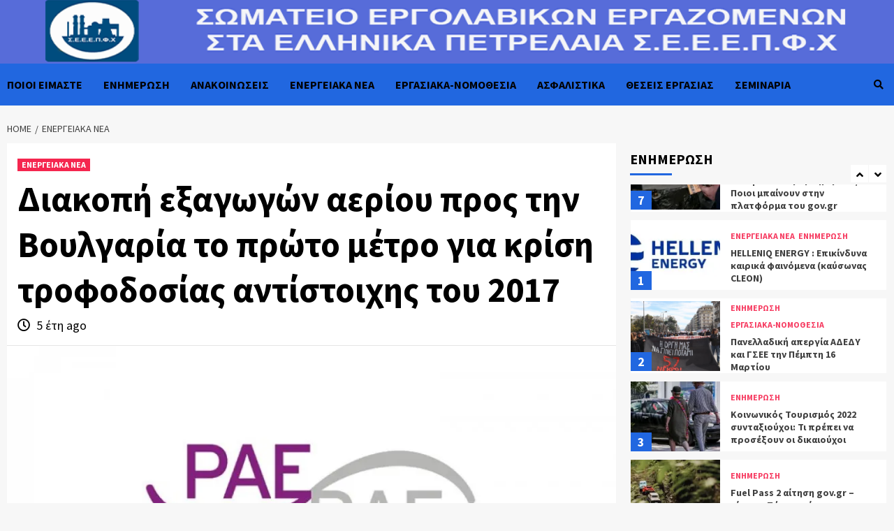

--- FILE ---
content_type: text/html; charset=UTF-8
request_url: https://www.seep.gr/%CE%B4%CE%B9%CE%B1%CE%BA%CE%BF%CF%80%CE%AE-%CE%B5%CE%BE%CE%B1%CE%B3%CF%89%CE%B3%CF%8E%CE%BD-%CE%B1%CE%B5%CF%81%CE%AF%CE%BF%CF%85-%CF%80%CF%81%CE%BF%CF%82-%CF%84%CE%B7%CE%BD-%CE%B2%CE%BF%CF%85%CE%BB/
body_size: 21351
content:
<!doctype html>
<html lang="el">
<head>
    <meta charset="UTF-8">
    <meta name="viewport" content="width=device-width, initial-scale=1">
    <link rel="profile" href="https://gmpg.org/xfn/11">
    <meta name='robots' content='max-image-preview:large' />

	<!-- This site is optimized with the Yoast SEO plugin v15.4 - https://yoast.com/wordpress/plugins/seo/ -->
	<title>Διακοπή εξαγωγών αερίου προς την Βουλγαρία το πρώτο μέτρο για κρίση τροφοδοσίας αντίστοιχης του 2017 - ΣΕΕΕΠΦΧ</title>
	<meta name="robots" content="index, follow, max-snippet:-1, max-image-preview:large, max-video-preview:-1" />
	<link rel="canonical" href="https://www.seep.gr/διακοπή-εξαγωγών-αερίου-προς-την-βουλ/" />
	<meta property="og:locale" content="el_GR" />
	<meta property="og:type" content="article" />
	<meta property="og:title" content="Διακοπή εξαγωγών αερίου προς την Βουλγαρία το πρώτο μέτρο για κρίση τροφοδοσίας αντίστοιχης του 2017 - ΣΕΕΕΠΦΧ" />
	<meta property="og:description" content="Η διακοπή των εξαγωγών φυσικού αερίου προς τη Βουλγαρία φαίνεται ότι θα είναι το πρώτο..." />
	<meta property="og:url" content="https://www.seep.gr/διακοπή-εξαγωγών-αερίου-προς-την-βουλ/" />
	<meta property="og:site_name" content="ΣΕΕΕΠΦΧ" />
	<meta property="article:published_time" content="2020-11-20T10:07:09+00:00" />
	<meta property="article:modified_time" content="2020-11-20T10:10:37+00:00" />
	<meta property="og:image" content="https://i0.wp.com/www.seep.gr/wp-content/uploads/2020/11/1-4.jpg?fit=900%2C506&#038;ssl=1" />
	<meta property="og:image:width" content="900" />
	<meta property="og:image:height" content="506" />
	<meta name="twitter:card" content="summary_large_image" />
	<meta name="twitter:creator" content="@2zPqhcb1DnHuTc0" />
	<meta name="twitter:site" content="@2zPqhcb1DnHuTc0" />
	<meta name="twitter:label1" content="Written by">
	<meta name="twitter:data1" content="admin1">
	<meta name="twitter:label2" content="Est. reading time">
	<meta name="twitter:data2" content="0 λεπτά">
	<script type="application/ld+json" class="yoast-schema-graph">{"@context":"https://schema.org","@graph":[{"@type":"WebSite","@id":"https://www.seep.gr/#website","url":"https://www.seep.gr/","name":"\u03a3\u0395\u0395\u0395\u03a0\u03a6\u03a7","description":"\u03a0\u03b1\u03bd\u03b5\u03bb\u03bb\u03ae\u03bd\u03b9\u03bf \u03a3\u03c9\u03bc\u03b1\u03c4\u03b5\u03af\u03bf \u0395\u03c1\u03b3\u03bf\u03bb\u03b1\u03b2\u03b9\u03ba\u03ce\u03bd \u0395\u03c1\u03b3\u03b1\u03b6\u03bf\u03bc\u03ad\u03bd\u03c9\u03bd \u03c3\u03c4\u03b1 \u0395\u03bb\u03bb\u03b7\u03bd\u03b9\u03ba\u03ac \u03a0\u03b5\u03c4\u03c1\u03ad\u03bb\u03b1\u03b9\u03b1","potentialAction":[{"@type":"SearchAction","target":"https://www.seep.gr/?s={search_term_string}","query-input":"required name=search_term_string"}],"inLanguage":"el"},{"@type":"ImageObject","@id":"https://www.seep.gr/%ce%b4%ce%b9%ce%b1%ce%ba%ce%bf%cf%80%ce%ae-%ce%b5%ce%be%ce%b1%ce%b3%cf%89%ce%b3%cf%8e%ce%bd-%ce%b1%ce%b5%cf%81%ce%af%ce%bf%cf%85-%cf%80%cf%81%ce%bf%cf%82-%cf%84%ce%b7%ce%bd-%ce%b2%ce%bf%cf%85%ce%bb/#primaryimage","inLanguage":"el","url":"https://i0.wp.com/www.seep.gr/wp-content/uploads/2020/11/1-4.jpg?fit=900%2C506&ssl=1","width":900,"height":506},{"@type":"WebPage","@id":"https://www.seep.gr/%ce%b4%ce%b9%ce%b1%ce%ba%ce%bf%cf%80%ce%ae-%ce%b5%ce%be%ce%b1%ce%b3%cf%89%ce%b3%cf%8e%ce%bd-%ce%b1%ce%b5%cf%81%ce%af%ce%bf%cf%85-%cf%80%cf%81%ce%bf%cf%82-%cf%84%ce%b7%ce%bd-%ce%b2%ce%bf%cf%85%ce%bb/#webpage","url":"https://www.seep.gr/%ce%b4%ce%b9%ce%b1%ce%ba%ce%bf%cf%80%ce%ae-%ce%b5%ce%be%ce%b1%ce%b3%cf%89%ce%b3%cf%8e%ce%bd-%ce%b1%ce%b5%cf%81%ce%af%ce%bf%cf%85-%cf%80%cf%81%ce%bf%cf%82-%cf%84%ce%b7%ce%bd-%ce%b2%ce%bf%cf%85%ce%bb/","name":"\u0394\u03b9\u03b1\u03ba\u03bf\u03c0\u03ae \u03b5\u03be\u03b1\u03b3\u03c9\u03b3\u03ce\u03bd \u03b1\u03b5\u03c1\u03af\u03bf\u03c5 \u03c0\u03c1\u03bf\u03c2 \u03c4\u03b7\u03bd \u0392\u03bf\u03c5\u03bb\u03b3\u03b1\u03c1\u03af\u03b1 \u03c4\u03bf \u03c0\u03c1\u03ce\u03c4\u03bf \u03bc\u03ad\u03c4\u03c1\u03bf \u03b3\u03b9\u03b1 \u03ba\u03c1\u03af\u03c3\u03b7 \u03c4\u03c1\u03bf\u03c6\u03bf\u03b4\u03bf\u03c3\u03af\u03b1\u03c2 \u03b1\u03bd\u03c4\u03af\u03c3\u03c4\u03bf\u03b9\u03c7\u03b7\u03c2 \u03c4\u03bf\u03c5 2017 - \u03a3\u0395\u0395\u0395\u03a0\u03a6\u03a7","isPartOf":{"@id":"https://www.seep.gr/#website"},"primaryImageOfPage":{"@id":"https://www.seep.gr/%ce%b4%ce%b9%ce%b1%ce%ba%ce%bf%cf%80%ce%ae-%ce%b5%ce%be%ce%b1%ce%b3%cf%89%ce%b3%cf%8e%ce%bd-%ce%b1%ce%b5%cf%81%ce%af%ce%bf%cf%85-%cf%80%cf%81%ce%bf%cf%82-%cf%84%ce%b7%ce%bd-%ce%b2%ce%bf%cf%85%ce%bb/#primaryimage"},"datePublished":"2020-11-20T10:07:09+00:00","dateModified":"2020-11-20T10:10:37+00:00","author":{"@id":"https://www.seep.gr/#/schema/person/62a13677c3db053b1fb50e67bf9cebf0"},"inLanguage":"el","potentialAction":[{"@type":"ReadAction","target":["https://www.seep.gr/%ce%b4%ce%b9%ce%b1%ce%ba%ce%bf%cf%80%ce%ae-%ce%b5%ce%be%ce%b1%ce%b3%cf%89%ce%b3%cf%8e%ce%bd-%ce%b1%ce%b5%cf%81%ce%af%ce%bf%cf%85-%cf%80%cf%81%ce%bf%cf%82-%cf%84%ce%b7%ce%bd-%ce%b2%ce%bf%cf%85%ce%bb/"]}]},{"@type":"Person","@id":"https://www.seep.gr/#/schema/person/62a13677c3db053b1fb50e67bf9cebf0","name":"admin1","image":{"@type":"ImageObject","@id":"https://www.seep.gr/#personlogo","inLanguage":"el","url":"https://secure.gravatar.com/avatar/c9e7c81b08db7bdd64aa9fb2da3f401b?s=96&d=mm&r=g","caption":"admin1"}}]}</script>
	<!-- / Yoast SEO plugin. -->


<link rel='dns-prefetch' href='//secure.gravatar.com' />
<link rel='dns-prefetch' href='//www.youtube.com' />
<link rel='dns-prefetch' href='//fonts.googleapis.com' />
<link rel='dns-prefetch' href='//s.w.org' />
<link rel='dns-prefetch' href='//v0.wordpress.com' />
<link rel='dns-prefetch' href='//i0.wp.com' />
<link rel='dns-prefetch' href='//c0.wp.com' />
<link rel="alternate" type="application/rss+xml" title="Ροή RSS &raquo; ΣΕΕΕΠΦΧ" href="https://www.seep.gr/feed/" />
<link rel="alternate" type="application/rss+xml" title="Ροή Σχολίων &raquo; ΣΕΕΕΠΦΧ" href="https://www.seep.gr/comments/feed/" />
		<!-- This site uses the Google Analytics by ExactMetrics plugin v8.2.4 - Using Analytics tracking - https://www.exactmetrics.com/ -->
		<!-- Note: ExactMetrics is not currently configured on this site. The site owner needs to authenticate with Google Analytics in the ExactMetrics settings panel. -->
					<!-- No tracking code set -->
				<!-- / Google Analytics by ExactMetrics -->
		<script type="text/javascript">
window._wpemojiSettings = {"baseUrl":"https:\/\/s.w.org\/images\/core\/emoji\/14.0.0\/72x72\/","ext":".png","svgUrl":"https:\/\/s.w.org\/images\/core\/emoji\/14.0.0\/svg\/","svgExt":".svg","source":{"concatemoji":"https:\/\/www.seep.gr\/wp-includes\/js\/wp-emoji-release.min.js?ver=6.0.11"}};
/*! This file is auto-generated */
!function(e,a,t){var n,r,o,i=a.createElement("canvas"),p=i.getContext&&i.getContext("2d");function s(e,t){var a=String.fromCharCode,e=(p.clearRect(0,0,i.width,i.height),p.fillText(a.apply(this,e),0,0),i.toDataURL());return p.clearRect(0,0,i.width,i.height),p.fillText(a.apply(this,t),0,0),e===i.toDataURL()}function c(e){var t=a.createElement("script");t.src=e,t.defer=t.type="text/javascript",a.getElementsByTagName("head")[0].appendChild(t)}for(o=Array("flag","emoji"),t.supports={everything:!0,everythingExceptFlag:!0},r=0;r<o.length;r++)t.supports[o[r]]=function(e){if(!p||!p.fillText)return!1;switch(p.textBaseline="top",p.font="600 32px Arial",e){case"flag":return s([127987,65039,8205,9895,65039],[127987,65039,8203,9895,65039])?!1:!s([55356,56826,55356,56819],[55356,56826,8203,55356,56819])&&!s([55356,57332,56128,56423,56128,56418,56128,56421,56128,56430,56128,56423,56128,56447],[55356,57332,8203,56128,56423,8203,56128,56418,8203,56128,56421,8203,56128,56430,8203,56128,56423,8203,56128,56447]);case"emoji":return!s([129777,127995,8205,129778,127999],[129777,127995,8203,129778,127999])}return!1}(o[r]),t.supports.everything=t.supports.everything&&t.supports[o[r]],"flag"!==o[r]&&(t.supports.everythingExceptFlag=t.supports.everythingExceptFlag&&t.supports[o[r]]);t.supports.everythingExceptFlag=t.supports.everythingExceptFlag&&!t.supports.flag,t.DOMReady=!1,t.readyCallback=function(){t.DOMReady=!0},t.supports.everything||(n=function(){t.readyCallback()},a.addEventListener?(a.addEventListener("DOMContentLoaded",n,!1),e.addEventListener("load",n,!1)):(e.attachEvent("onload",n),a.attachEvent("onreadystatechange",function(){"complete"===a.readyState&&t.readyCallback()})),(e=t.source||{}).concatemoji?c(e.concatemoji):e.wpemoji&&e.twemoji&&(c(e.twemoji),c(e.wpemoji)))}(window,document,window._wpemojiSettings);
</script>
<style type="text/css">
img.wp-smiley,
img.emoji {
	display: inline !important;
	border: none !important;
	box-shadow: none !important;
	height: 1em !important;
	width: 1em !important;
	margin: 0 0.07em !important;
	vertical-align: -0.1em !important;
	background: none !important;
	padding: 0 !important;
}
</style>
	<link rel='stylesheet' id='wp-block-library-css'  href='https://c0.wp.com/c/6.0.11/wp-includes/css/dist/block-library/style.min.css' type='text/css' media='all' />
<style id='wp-block-library-inline-css' type='text/css'>
.has-text-align-justify{text-align:justify;}
</style>
<link rel='stylesheet' id='wpda_youtube_gutenberg_css-css'  href='https://www.seep.gr/wp-content/plugins/youtube-video-player-pro/admin/gutenberg/style.css?ver=6.0.11' type='text/css' media='all' />
<link rel='stylesheet' id='mediaelement-css'  href='https://c0.wp.com/c/6.0.11/wp-includes/js/mediaelement/mediaelementplayer-legacy.min.css' type='text/css' media='all' />
<link rel='stylesheet' id='wp-mediaelement-css'  href='https://c0.wp.com/c/6.0.11/wp-includes/js/mediaelement/wp-mediaelement.min.css' type='text/css' media='all' />
<style id='global-styles-inline-css' type='text/css'>
body{--wp--preset--color--black: #000000;--wp--preset--color--cyan-bluish-gray: #abb8c3;--wp--preset--color--white: #ffffff;--wp--preset--color--pale-pink: #f78da7;--wp--preset--color--vivid-red: #cf2e2e;--wp--preset--color--luminous-vivid-orange: #ff6900;--wp--preset--color--luminous-vivid-amber: #fcb900;--wp--preset--color--light-green-cyan: #7bdcb5;--wp--preset--color--vivid-green-cyan: #00d084;--wp--preset--color--pale-cyan-blue: #8ed1fc;--wp--preset--color--vivid-cyan-blue: #0693e3;--wp--preset--color--vivid-purple: #9b51e0;--wp--preset--gradient--vivid-cyan-blue-to-vivid-purple: linear-gradient(135deg,rgba(6,147,227,1) 0%,rgb(155,81,224) 100%);--wp--preset--gradient--light-green-cyan-to-vivid-green-cyan: linear-gradient(135deg,rgb(122,220,180) 0%,rgb(0,208,130) 100%);--wp--preset--gradient--luminous-vivid-amber-to-luminous-vivid-orange: linear-gradient(135deg,rgba(252,185,0,1) 0%,rgba(255,105,0,1) 100%);--wp--preset--gradient--luminous-vivid-orange-to-vivid-red: linear-gradient(135deg,rgba(255,105,0,1) 0%,rgb(207,46,46) 100%);--wp--preset--gradient--very-light-gray-to-cyan-bluish-gray: linear-gradient(135deg,rgb(238,238,238) 0%,rgb(169,184,195) 100%);--wp--preset--gradient--cool-to-warm-spectrum: linear-gradient(135deg,rgb(74,234,220) 0%,rgb(151,120,209) 20%,rgb(207,42,186) 40%,rgb(238,44,130) 60%,rgb(251,105,98) 80%,rgb(254,248,76) 100%);--wp--preset--gradient--blush-light-purple: linear-gradient(135deg,rgb(255,206,236) 0%,rgb(152,150,240) 100%);--wp--preset--gradient--blush-bordeaux: linear-gradient(135deg,rgb(254,205,165) 0%,rgb(254,45,45) 50%,rgb(107,0,62) 100%);--wp--preset--gradient--luminous-dusk: linear-gradient(135deg,rgb(255,203,112) 0%,rgb(199,81,192) 50%,rgb(65,88,208) 100%);--wp--preset--gradient--pale-ocean: linear-gradient(135deg,rgb(255,245,203) 0%,rgb(182,227,212) 50%,rgb(51,167,181) 100%);--wp--preset--gradient--electric-grass: linear-gradient(135deg,rgb(202,248,128) 0%,rgb(113,206,126) 100%);--wp--preset--gradient--midnight: linear-gradient(135deg,rgb(2,3,129) 0%,rgb(40,116,252) 100%);--wp--preset--duotone--dark-grayscale: url('#wp-duotone-dark-grayscale');--wp--preset--duotone--grayscale: url('#wp-duotone-grayscale');--wp--preset--duotone--purple-yellow: url('#wp-duotone-purple-yellow');--wp--preset--duotone--blue-red: url('#wp-duotone-blue-red');--wp--preset--duotone--midnight: url('#wp-duotone-midnight');--wp--preset--duotone--magenta-yellow: url('#wp-duotone-magenta-yellow');--wp--preset--duotone--purple-green: url('#wp-duotone-purple-green');--wp--preset--duotone--blue-orange: url('#wp-duotone-blue-orange');--wp--preset--font-size--small: 13px;--wp--preset--font-size--medium: 20px;--wp--preset--font-size--large: 36px;--wp--preset--font-size--x-large: 42px;}.has-black-color{color: var(--wp--preset--color--black) !important;}.has-cyan-bluish-gray-color{color: var(--wp--preset--color--cyan-bluish-gray) !important;}.has-white-color{color: var(--wp--preset--color--white) !important;}.has-pale-pink-color{color: var(--wp--preset--color--pale-pink) !important;}.has-vivid-red-color{color: var(--wp--preset--color--vivid-red) !important;}.has-luminous-vivid-orange-color{color: var(--wp--preset--color--luminous-vivid-orange) !important;}.has-luminous-vivid-amber-color{color: var(--wp--preset--color--luminous-vivid-amber) !important;}.has-light-green-cyan-color{color: var(--wp--preset--color--light-green-cyan) !important;}.has-vivid-green-cyan-color{color: var(--wp--preset--color--vivid-green-cyan) !important;}.has-pale-cyan-blue-color{color: var(--wp--preset--color--pale-cyan-blue) !important;}.has-vivid-cyan-blue-color{color: var(--wp--preset--color--vivid-cyan-blue) !important;}.has-vivid-purple-color{color: var(--wp--preset--color--vivid-purple) !important;}.has-black-background-color{background-color: var(--wp--preset--color--black) !important;}.has-cyan-bluish-gray-background-color{background-color: var(--wp--preset--color--cyan-bluish-gray) !important;}.has-white-background-color{background-color: var(--wp--preset--color--white) !important;}.has-pale-pink-background-color{background-color: var(--wp--preset--color--pale-pink) !important;}.has-vivid-red-background-color{background-color: var(--wp--preset--color--vivid-red) !important;}.has-luminous-vivid-orange-background-color{background-color: var(--wp--preset--color--luminous-vivid-orange) !important;}.has-luminous-vivid-amber-background-color{background-color: var(--wp--preset--color--luminous-vivid-amber) !important;}.has-light-green-cyan-background-color{background-color: var(--wp--preset--color--light-green-cyan) !important;}.has-vivid-green-cyan-background-color{background-color: var(--wp--preset--color--vivid-green-cyan) !important;}.has-pale-cyan-blue-background-color{background-color: var(--wp--preset--color--pale-cyan-blue) !important;}.has-vivid-cyan-blue-background-color{background-color: var(--wp--preset--color--vivid-cyan-blue) !important;}.has-vivid-purple-background-color{background-color: var(--wp--preset--color--vivid-purple) !important;}.has-black-border-color{border-color: var(--wp--preset--color--black) !important;}.has-cyan-bluish-gray-border-color{border-color: var(--wp--preset--color--cyan-bluish-gray) !important;}.has-white-border-color{border-color: var(--wp--preset--color--white) !important;}.has-pale-pink-border-color{border-color: var(--wp--preset--color--pale-pink) !important;}.has-vivid-red-border-color{border-color: var(--wp--preset--color--vivid-red) !important;}.has-luminous-vivid-orange-border-color{border-color: var(--wp--preset--color--luminous-vivid-orange) !important;}.has-luminous-vivid-amber-border-color{border-color: var(--wp--preset--color--luminous-vivid-amber) !important;}.has-light-green-cyan-border-color{border-color: var(--wp--preset--color--light-green-cyan) !important;}.has-vivid-green-cyan-border-color{border-color: var(--wp--preset--color--vivid-green-cyan) !important;}.has-pale-cyan-blue-border-color{border-color: var(--wp--preset--color--pale-cyan-blue) !important;}.has-vivid-cyan-blue-border-color{border-color: var(--wp--preset--color--vivid-cyan-blue) !important;}.has-vivid-purple-border-color{border-color: var(--wp--preset--color--vivid-purple) !important;}.has-vivid-cyan-blue-to-vivid-purple-gradient-background{background: var(--wp--preset--gradient--vivid-cyan-blue-to-vivid-purple) !important;}.has-light-green-cyan-to-vivid-green-cyan-gradient-background{background: var(--wp--preset--gradient--light-green-cyan-to-vivid-green-cyan) !important;}.has-luminous-vivid-amber-to-luminous-vivid-orange-gradient-background{background: var(--wp--preset--gradient--luminous-vivid-amber-to-luminous-vivid-orange) !important;}.has-luminous-vivid-orange-to-vivid-red-gradient-background{background: var(--wp--preset--gradient--luminous-vivid-orange-to-vivid-red) !important;}.has-very-light-gray-to-cyan-bluish-gray-gradient-background{background: var(--wp--preset--gradient--very-light-gray-to-cyan-bluish-gray) !important;}.has-cool-to-warm-spectrum-gradient-background{background: var(--wp--preset--gradient--cool-to-warm-spectrum) !important;}.has-blush-light-purple-gradient-background{background: var(--wp--preset--gradient--blush-light-purple) !important;}.has-blush-bordeaux-gradient-background{background: var(--wp--preset--gradient--blush-bordeaux) !important;}.has-luminous-dusk-gradient-background{background: var(--wp--preset--gradient--luminous-dusk) !important;}.has-pale-ocean-gradient-background{background: var(--wp--preset--gradient--pale-ocean) !important;}.has-electric-grass-gradient-background{background: var(--wp--preset--gradient--electric-grass) !important;}.has-midnight-gradient-background{background: var(--wp--preset--gradient--midnight) !important;}.has-small-font-size{font-size: var(--wp--preset--font-size--small) !important;}.has-medium-font-size{font-size: var(--wp--preset--font-size--medium) !important;}.has-large-font-size{font-size: var(--wp--preset--font-size--large) !important;}.has-x-large-font-size{font-size: var(--wp--preset--font-size--x-large) !important;}
</style>
<link rel='stylesheet' id='dashicons-css'  href='https://c0.wp.com/c/6.0.11/wp-includes/css/dashicons.min.css' type='text/css' media='all' />
<link rel='stylesheet' id='everest-forms-general-css'  href='https://www.seep.gr/wp-content/plugins/everest-forms/assets/css/everest-forms.css?ver=3.0.4.2' type='text/css' media='all' />
<link rel='stylesheet' id='jquery-intl-tel-input-css'  href='https://www.seep.gr/wp-content/plugins/everest-forms/assets/css/intlTelInput.css?ver=3.0.4.2' type='text/css' media='all' />
<link rel='stylesheet' id='font-awesome-v5-css'  href='https://www.seep.gr/wp-content/themes/covernews-pro/assets/font-awesome-v5/css/fontawesome-all.min.css?ver=6.0.11' type='text/css' media='all' />
<link rel='stylesheet' id='bootstrap-css'  href='https://www.seep.gr/wp-content/themes/covernews-pro/assets/bootstrap/css/bootstrap.min.css?ver=6.0.11' type='text/css' media='all' />
<link rel='stylesheet' id='slick-css'  href='https://www.seep.gr/wp-content/themes/covernews-pro/assets/slick/css/slick.min.css?ver=6.0.11' type='text/css' media='all' />
<link rel='stylesheet' id='sidr-css'  href='https://www.seep.gr/wp-content/themes/covernews-pro/assets/sidr/css/jquery.sidr.dark.css?ver=6.0.11' type='text/css' media='all' />
<link rel='stylesheet' id='magnific-popup-css'  href='https://www.seep.gr/wp-content/themes/covernews-pro/assets/magnific-popup/magnific-popup.css?ver=6.0.11' type='text/css' media='all' />
<link rel='stylesheet' id='sliderpro-css'  href='https://www.seep.gr/wp-content/themes/covernews-pro/assets/slider-pro/css/slider-pro.min.css?ver=6.0.11' type='text/css' media='all' />
<link rel='stylesheet' id='covernews-google-fonts-css'  href='https://fonts.googleapis.com/css?family=Source%20Sans%20Pro:400,400i,700,700i|Source%20Sans%20Pro:400,400i,700,700i&#038;subset=latin,latin-ext' type='text/css' media='all' />
<link rel='stylesheet' id='covernews-style-css'  href='https://www.seep.gr/wp-content/themes/covernews-pro/style.css?ver=6.0.11' type='text/css' media='all' />
<style id='covernews-style-inline-css' type='text/css'>


                body .top-masthead {
        background: #353535;
        }


    
                body .top-masthead,
        body .top-masthead a {
        color: #f9f9f9;

        }

    
                body .offcanvas-menu span,
        body .data-bg,
        body .primary-color {
        background-color: #000000;
        }

        body{
        color: #000000;
        }
    
                body .secondary-color,
        body button,
        body input[type="button"],
        body input[type="reset"],
        body input[type="submit"],
        body .site-content .search-form .search-submit,
        body .site-footer .search-form .search-submit,
        body .main-navigation,
        body .em-post-format i,
        body span.header-after:after,
        body #secondary .widget-title span:after,
        body .af-tabs.nav-tabs > li.active > a:after,
        body .af-tabs.nav-tabs > li > a:hover:after,
        body .exclusive-posts .exclusive-now,
        body span.trending-no,
        body .tagcloud a:hover{
        background: #2167e0;
        }


        body.dark .latest-posts-full .header-details-wrapper .entry-title a:hover,
        body.dark .entry-title a:visited:hover,
        body.dark .entry-title a:hover,
        body.dark h3.article-title.article-title-1 a:visited:hover, 
        body.dark h3.article-title.article-title-1 a:hover, 
        body.dark .trending-posts-carousel h3.article-title a:visited:hover, 
        body.dark .trending-posts-carousel h3.article-title a:hover, 
        body.dark .exclusive-slides a:visited:hover,
        body.dark .exclusive-slides a:hover,
        body.dark .article-title.article-title-1 a:visited:hover,
        body.dark .article-title.article-title-1 a:hover,
        body.dark .article-title a:visited:hover,
        body.dark .article-title a:hover

        #wp-calendar caption,
        #wp-calendar td#today,
        .entry-title a:visited:hover,
        .entry-title a:hover,
        h3.article-title.article-title-1 a:visited:hover, 
        h3.article-title.article-title-1 a:hover, 
        .trending-posts-carousel h3.article-title a:visited:hover, 
        .trending-posts-carousel h3.article-title a:hover, 
        .exclusive-slides a:visited:hover,
        .exclusive-slides a:hover,
        .article-title.article-title-1 a:visited:hover,
        .article-title.article-title-1 a:hover,
        .article-title a:visited:hover,
        .article-title a:hover,
        body a:hover,
        body a:focus,
        body a:active,
        body .figure-categories-2 .cat-links a
        {
        color: #2167e0;
        }


        body #loader:after {

        border-left-color: #2167e0;

        }


    

                

        a{
        color: #404040;

        }

        .af-tabs.nav-tabs > li.active > a,
        .af-tabs.nav-tabs > li:hover > a,
        .af-tabs.nav-tabs > li:focus > a{
        color: #404040;
        }

        .social-widget-menu ul li a,
        .em-author-details ul li a,
        .tagcloud a {
        border-color: #404040;
        }

        a:visited{
        color: #404040;
        }
    
                body h1,
        body h2,
        body h2 span,
        body h3,
        body h4,
        body h5,
        body h6,
        body #primary .widget-title,
        body .af-tabs.nav-tabs > li.active > a, .af-tabs.nav-tabs > li:hover > a, .af-tabs.nav-tabs > li:focus > a{
        color: #000000;

        }
    
                body h1,
        body h2,
        body h2 span,
        body h3,
        body h4,
        body h5,
        body h6 {
        line-height: 1.3;
        }
    
    
        body .main-navigation .menu ul.menu-desktop > li > a:visited,
        body .main-navigation .menu ul.menu-desktop > li > a .fa-angle-down,
        body .main-navigation .menu ul.menu-desktop > li > a,
        body .search-icon, 
        body .search-icon:visited, 
        body .search-icon:hover, 
        body .search-icon:focus, 
        body .search-icon:active
        {
        color: #000000;
        }

        body .main-navigation ul>li>a:after
        {
        background-color: #000000;
        }

    
    
        body span.menu-description
        {
        background: #000000;
        }

    
    
        body span.menu-description
        {
        color: #ffffff;
        }

    

        
        body h3.article-title.article-title-1 a,
        body .trending-posts-carousel h3.article-title a,
        body .exclusive-slides a
        {
        color: #000000;
        }

        body h3.article-title.article-title-1 a:visited,
        body .trending-posts-carousel h3.article-title a:visited,
        body .exclusive-slides a:visited
        {
        color: #000000;
        }

    
                body .slider-figcaption-1 .slide-title a,
        body .categorized-story .title-heading .article-title-2 a,
        body .full-plus-list .spotlight-post:first-of-type figcaption h3 a{
        color: #ffffff;
        }

        body .slider-figcaption-1 .slide-title a:visited,
        body .categorized-story .title-heading .article-title-2 a:visited,
        body .full-plus-list .spotlight-post:first-of-type figcaption h3 a:visited{
        color: #ffffff;
        }


    
            body .figure-categories-bg .em-post-format:before{
        background: #ffffff;
        }
        body span.trending-no,
        body .em-post-format{
        color: #ffffff;
        }

    

                body,
        body button,
        body input,
        body select,
        body optgroup,
        body textarea {
        font-family: Source Sans Pro;
        }

    
                body h1,
        body h2,
        body h3,
        body h4,
        body h5,
        body h6,
        body .main-navigation a,
        body .font-family-1,
        body .site-description,
        body .trending-posts-line,
        body .exclusive-posts,
        body .widget-title,
        body .em-widget-subtitle,
        body .grid-item-metadata .item-metadata,
        body .af-navcontrols .slide-count,
        body .figure-categories .cat-links,
        body .nav-links a {
        font-family: Source Sans Pro;
        }

    

                .article-title, .site-branding .site-title, .main-navigation .menu ul li a, .slider-figcaption .slide-title {
        letter-spacing: 0px;
        line-height: 1.3;
        }

            <!--        category color starts-->

        
        body .figure-categories .cat-links a.category-color-1 {
        background-color: #f40e3c;
        }

        body .trending-story .figure-categories .cat-links a.covernews-categories.category-color-1,
        body .list .spotlight-post .figure-categories .cat-links a.covernews-categories.category-color-1,
        body .full-plus-list .spotlight-post .figure-categories .cat-links a.covernews-categories.category-color-1,
        body .covernews_tabbed_posts_widget .figure-categories .cat-links a.covernews-categories.category-color-1,
        body .trending-posts-vertical-carousel .figure-categories .cat-links a.covernews-categories.category-color-1

        {
        color: #f40e3c;
        }

        body .full-plus-list .spotlight-post:first-of-type .figure-categories .cat-links a.covernews-categories.category-color-1,
        body .full-plus-list .spotlight-post:first-of-type .figure-categories .cat-links a.covernews-categories,
        body .figure-categories .cat-links a.covernews-categories
        {
        color: #ffffff;
        background-color: #f40e3c;
        }

        body span.header-after.category-color-1:after{
        background: #f40e3c;
        }

    

        
        body .figure-categories .cat-links a.category-color-2 {
        background-color: #e88e27;
        }

        body .trending-story .figure-categories .cat-links a.covernews-categories.category-color-2,
        body .list .spotlight-post .figure-categories .cat-links a.covernews-categories.category-color-2,
        body .full-plus-list .spotlight-post .figure-categories .cat-links a.covernews-categories.category-color-2,
        body .covernews_tabbed_posts_widget .figure-categories .cat-links a.covernews-categories.category-color-2,
        body .trending-posts-vertical-carousel .figure-categories .cat-links a.covernews-categories.category-color-2
        {
        color: #e88e27;
        }

        body .full-plus-list .spotlight-post:first-of-type .figure-categories .cat-links a.covernews-categories.category-color-2{
        color: #ffffff;
        background-color: #e88e27;
        }

        body span.header-after.category-color-2:after{
        background: #e88e27;
        }
    
        
        body .figure-categories .cat-links a.category-color-3 {
        background-color: #d60000;
        }

        body .trending-story .figure-categories .cat-links a.covernews-categories.category-color-3,
        body .list .spotlight-post .figure-categories .cat-links a.covernews-categories.category-color-3,
        body .full-plus-list .spotlight-post .figure-categories .cat-links a.covernews-categories.category-color-3,
        body .covernews_tabbed_posts_widget .figure-categories .cat-links a.covernews-categories.category-color-3,
        body .trending-posts-vertical-carousel .figure-categories .cat-links a.covernews-categories.category-color-3
        {
        color: #d60000;
        }

        body .full-plus-list .spotlight-post:first-of-type .figure-categories .cat-links a.covernews-categories.category-color-3{
        color: #ffffff;
        background-color: #d60000;
        }

        body span.header-after.category-color-3:after{
        background: #d60000;
        }
    
        
        body .figure-categories .cat-links a.category-color-4 {
        background-color: #e91e63;
        }

        body .trending-story .figure-categories .cat-links a.covernews-categories.category-color-4,
        body .list .spotlight-post .figure-categories .cat-links a.covernews-categories.category-color-4,
        body .full-plus-list .spotlight-post .figure-categories .cat-links a.covernews-categories.category-color-4,
        body .covernews_tabbed_posts_widget .figure-categories .cat-links a.covernews-categories.category-color-4,
        body .trending-posts-vertical-carousel .figure-categories .cat-links a.covernews-categories.category-color-4
        {
        color: #e91e63;
        }

        body .full-plus-list .spotlight-post:first-of-type .figure-categories .cat-links a.covernews-categories.category-color-4{
        color: #ffffff;
        background-color: #e91e63;
        }

        body span.header-after.category-color-4:after{
        background: #e91e63;
        }
    
        
        body .figure-categories .cat-links a.category-color-5 {
        background-color: #f99500;
        }

        body .trending-story .figure-categories .cat-links a.covernews-categories.category-color-5,
        body .list .spotlight-post .figure-categories .cat-links a.covernews-categories.category-color-5,
        body .full-plus-list .spotlight-post .figure-categories .cat-links a.covernews-categories.category-color-5,
        body .covernews_tabbed_posts_widget .figure-categories .cat-links a.covernews-categories.category-color-5,
        body .trending-posts-vertical-carousel .figure-categories .cat-links a.covernews-categories.category-color-5
        {
        color: #f99500;
        }

        body .full-plus-list .spotlight-post:first-of-type .figure-categories .cat-links a.covernews-categories.category-color-5{
        color: #ffffff;
        background-color: #f99500;
        }

        body span.header-after.category-color-5:after{
        background: #f99500;
        }
    
        
        body .figure-categories .cat-links a.category-color-6 {
        background-color: #61c436;
        }

        body .trending-story .figure-categories .cat-links a.covernews-categories.category-color-6,
        body .list .spotlight-post .figure-categories .cat-links a.covernews-categories.category-color-6,
        body .full-plus-list .spotlight-post .figure-categories .cat-links a.covernews-categories.category-color-6,
        body .covernews_tabbed_posts_widget .figure-categories .cat-links a.covernews-categories.category-color-6,
        body .trending-posts-vertical-carousel .figure-categories .cat-links a.covernews-categories.category-color-6
        {
        color: #61c436;
        }

        body .full-plus-list .spotlight-post:first-of-type .figure-categories .cat-links a.covernews-categories.category-color-6{
        color: #ffffff;
        background-color: #61c436;
        }

        body span.header-after.category-color-6:after{
        background: #61c436;
        }
    
        
        body .figure-categories .cat-links a.category-color-7 {
        background-color: #a66bbe;
        }

        body .trending-story .figure-categories .cat-links a.covernews-categories.category-color-7,
        body .list .spotlight-post .figure-categories .cat-links a.covernews-categories.category-color-7,
        body .full-plus-list .spotlight-post .figure-categories .cat-links a.covernews-categories.category-color-7,
        body .covernews_tabbed_posts_widget .figure-categories .cat-links a.covernews-categories.category-color-7,
        body .trending-posts-vertical-carousel .figure-categories .cat-links a.covernews-categories.category-color-7
        {
        color: #a66bbe;
        }

        body .full-plus-list .spotlight-post:first-of-type .figure-categories .cat-links a.covernews-categories.category-color-7{
        color: #ffffff;
        background-color: #a66bbe;
        }

        body span.header-after.category-color-7:after{
        background: #a66bbe;
        }
    
        
        body .figure-categories .cat-links a.category-color-8 {
        background-color: #ffffff;
        color: #404040;
        }

        body .trending-story .figure-categories .cat-links a.covernews-categories.category-color-8,
        body .list .spotlight-post .figure-categories .cat-links a.covernews-categories.category-color-8,
        body .full-plus-list .spotlight-post .figure-categories .cat-links a.covernews-categories.category-color-8,
        body .covernews_tabbed_posts_widget .figure-categories .cat-links a.covernews-categories.category-color-8,
        body .trending-posts-vertical-carousel .figure-categories .cat-links a.covernews-categories.category-color-8
        {
        color: #404040;
        }

        body .full-plus-list .spotlight-post:first-of-type .figure-categories .cat-links a.covernews-categories.category-color-8{
        color: #404040;
        background-color: #ffffff;
        }

        body span.header-after.category-color-8:after{
        background: #ffffff;
        color: #404040;
        }
    
                body .site-footer .primary-footer{
        background: #54b9d8;

        }

    
                body .site-footer,
        body .site-footer .widget-title span,
        body .site-footer .site-title a,
        body .site-footer .site-description,
        body .site-footer a {
        color: #ffffff;

        }

        .site-footer .social-widget-menu ul li a,
        .site-footer .em-author-details ul li a,
        .site-footer .tagcloud a
        {
        border-color: #ffffff;
        }

        .site-footer a:visited {
        color: #ffffff;
        }


    
                body .site-info {
        background: #000000;

        }

    
                body .site-info,
        body .site-info a {
        color: #ffffff;

        }

    
                body .mailchimp-block {
        background: #1f2125;

        }
    

                body .mc4wp-form-fields input[type="text"], body .mc4wp-form-fields input[type="email"] {
        border-color: #4d5b73;

        }
    
        @media only screen and (min-width: 1025px) and (max-width: 1599px) {

                body .af-main-banner .slider-figcaption .slide-title {
        font-size: 30px;
        }


    

        
        body .af-tabs.nav-tabs > li > a,
        body #secondary .af-tabs.nav-tabs > li > a,
        body #primary .af-tabs.nav-tabs > li > a,
        body footer .widget-title,
        body #secondary .widget-title span,
        body span.header-after
        {
        font-size: 20px;
        }

    

        
        body.archive .content-area .page-title,
        body.search-results .content-area .header-title-wrapper .page-title,
        body header.entry-header h1.entry-title{
        font-size: 50px;
        }

    
                body #primary .em-widget-subtitle {
        font-size: 20px;
        }

    

        }
        <!--        end if media query-->

        
</style>
<link rel='stylesheet' id='jetpack_facebook_likebox-css'  href='https://c0.wp.com/p/jetpack/11.1.4/modules/widgets/facebook-likebox/style.css' type='text/css' media='all' />
<link rel='stylesheet' id='newsletter-css'  href='https://www.seep.gr/wp-content/plugins/newsletter/style.css?ver=8.6.0' type='text/css' media='all' />
<link rel='stylesheet' id='__EPYT__style-css'  href='https://www.seep.gr/wp-content/plugins/youtube-embed-plus/styles/ytprefs.min.css?ver=14.2.1.2' type='text/css' media='all' />
<style id='__EPYT__style-inline-css' type='text/css'>

                .epyt-gallery-thumb {
                        width: 33.333%;
                }
                
</style>
<link rel='stylesheet' id='thickbox-css'  href='https://c0.wp.com/c/6.0.11/wp-includes/js/thickbox/thickbox.css' type='text/css' media='all' />
<link rel='stylesheet' id='front_end_youtube_style-css'  href='https://www.seep.gr/wp-content/plugins/youtube-video-player-pro/fornt_end/styles/baze_styles_youtube.css?ver=6.0.11' type='text/css' media='all' />
<link rel='stylesheet' id='social-logos-css'  href='https://c0.wp.com/p/jetpack/11.1.4/_inc/social-logos/social-logos.min.css' type='text/css' media='all' />
<link rel='stylesheet' id='jetpack_css-css'  href='https://c0.wp.com/p/jetpack/11.1.4/css/jetpack.css' type='text/css' media='all' />
<script type='text/javascript' id='jetpack_related-posts-js-extra'>
/* <![CDATA[ */
var related_posts_js_options = {"post_heading":"h4"};
/* ]]> */
</script>
<script type='text/javascript' src='https://c0.wp.com/p/jetpack/11.1.4/_inc/build/related-posts/related-posts.min.js' id='jetpack_related-posts-js'></script>
<script type='text/javascript' src='https://c0.wp.com/c/6.0.11/wp-includes/js/jquery/jquery.min.js' id='jquery-core-js'></script>
<script type='text/javascript' src='https://c0.wp.com/c/6.0.11/wp-includes/js/jquery/jquery-migrate.min.js' id='jquery-migrate-js'></script>
<script type='text/javascript' id='__ytprefs__-js-extra'>
/* <![CDATA[ */
var _EPYT_ = {"ajaxurl":"https:\/\/www.seep.gr\/wp-admin\/admin-ajax.php","security":"c1a10f13a3","gallery_scrolloffset":"1000","eppathtoscripts":"https:\/\/www.seep.gr\/wp-content\/plugins\/youtube-embed-plus\/scripts\/","eppath":"https:\/\/www.seep.gr\/wp-content\/plugins\/youtube-embed-plus\/","epresponsiveselector":"[\"iframe.__youtube_prefs_widget__\"]","epdovol":"1","version":"14.2.1.2","evselector":"iframe.__youtube_prefs__[src], iframe[src*=\"youtube.com\/embed\/\"], iframe[src*=\"youtube-nocookie.com\/embed\/\"]","ajax_compat":"","maxres_facade":"eager","ytapi_load":"light","pause_others":"","stopMobileBuffer":"1","facade_mode":"","not_live_on_channel":"","vi_active":"","vi_js_posttypes":[]};
/* ]]> */
</script>
<script type='text/javascript' src='https://www.seep.gr/wp-content/plugins/youtube-embed-plus/scripts/ytprefs.min.js?ver=14.2.1.2' id='__ytprefs__-js'></script>
<script type='text/javascript' id='wpstg-global-js-extra'>
/* <![CDATA[ */
var wpstg = {"nonce":"0a72fd471a"};
/* ]]> */
</script>
<script type='text/javascript' src='https://www.seep.gr/wp-content/plugins/wp-staging/assets/js/dist/wpstg-blank-loader.min.js?ver=6.0.11' id='wpstg-global-js'></script>
<script type='text/javascript' src='https://www.seep.gr/wp-content/plugins/youtube-video-player-pro/fornt_end/scripts/youtube_embed_front_end.js?ver=6.0.11' id='youtube_front_end_api_js-js'></script>
<script type='text/javascript' src='https://www.youtube.com/iframe_api?ver=6.0.11' id='youtube_api_js-js'></script>
<link rel="https://api.w.org/" href="https://www.seep.gr/wp-json/" /><link rel="alternate" type="application/json" href="https://www.seep.gr/wp-json/wp/v2/posts/12041" /><link rel="EditURI" type="application/rsd+xml" title="RSD" href="https://www.seep.gr/xmlrpc.php?rsd" />
<link rel="wlwmanifest" type="application/wlwmanifest+xml" href="https://www.seep.gr/wp-includes/wlwmanifest.xml" /> 
<meta name="generator" content="WordPress 6.0.11" />
<meta name="generator" content="Everest Forms 3.0.4.2" />
<link rel='shortlink' href='https://wp.me/parkEq-38d' />
<link rel="alternate" type="application/json+oembed" href="https://www.seep.gr/wp-json/oembed/1.0/embed?url=https%3A%2F%2Fwww.seep.gr%2F%25ce%25b4%25ce%25b9%25ce%25b1%25ce%25ba%25ce%25bf%25cf%2580%25ce%25ae-%25ce%25b5%25ce%25be%25ce%25b1%25ce%25b3%25cf%2589%25ce%25b3%25cf%258e%25ce%25bd-%25ce%25b1%25ce%25b5%25cf%2581%25ce%25af%25ce%25bf%25cf%2585-%25cf%2580%25cf%2581%25ce%25bf%25cf%2582-%25cf%2584%25ce%25b7%25ce%25bd-%25ce%25b2%25ce%25bf%25cf%2585%25ce%25bb%2F" />
<link rel="alternate" type="text/xml+oembed" href="https://www.seep.gr/wp-json/oembed/1.0/embed?url=https%3A%2F%2Fwww.seep.gr%2F%25ce%25b4%25ce%25b9%25ce%25b1%25ce%25ba%25ce%25bf%25cf%2580%25ce%25ae-%25ce%25b5%25ce%25be%25ce%25b1%25ce%25b3%25cf%2589%25ce%25b3%25cf%258e%25ce%25bd-%25ce%25b1%25ce%25b5%25cf%2581%25ce%25af%25ce%25bf%25cf%2585-%25cf%2580%25cf%2581%25ce%25bf%25cf%2582-%25cf%2584%25ce%25b7%25ce%25bd-%25ce%25b2%25ce%25bf%25cf%2585%25ce%25bb%2F&#038;format=xml" />
<style type="text/css">
#map-canvas {
	height:   195px;
	border: 2px solid #ccc;
}
.address {
    line-height: 25px;
    margin-top: 10px;
    width: 85%;
}
</style>
<style>img#wpstats{display:none}</style>
	        <style type="text/css">
                        body .masthead-banner.data-bg:before {
                background: rgba(0,0,0,0);
            }
                        .site-title,
            .site-description {
                position: absolute;
                clip: rect(1px, 1px, 1px, 1px);
                display: none;
            }

            

        </style>
        <style type="text/css" id="custom-background-css">
body.custom-background { background-color: #f7f7f7; }
</style>
				<style type="text/css">
				/* If html does not have either class, do not show lazy loaded images. */
				html:not( .jetpack-lazy-images-js-enabled ):not( .js ) .jetpack-lazy-image {
					display: none;
				}
			</style>
			<script>
				document.documentElement.classList.add(
					'jetpack-lazy-images-js-enabled'
				);
			</script>
		<link rel="icon" href="https://i0.wp.com/www.seep.gr/wp-content/uploads/2020/02/cropped-SEEP-LOGO-1.png?fit=32%2C32&#038;ssl=1" sizes="32x32" />
<link rel="icon" href="https://i0.wp.com/www.seep.gr/wp-content/uploads/2020/02/cropped-SEEP-LOGO-1.png?fit=192%2C192&#038;ssl=1" sizes="192x192" />
<link rel="apple-touch-icon" href="https://i0.wp.com/www.seep.gr/wp-content/uploads/2020/02/cropped-SEEP-LOGO-1.png?fit=180%2C180&#038;ssl=1" />
<meta name="msapplication-TileImage" content="https://i0.wp.com/www.seep.gr/wp-content/uploads/2020/02/cropped-SEEP-LOGO-1.png?fit=270%2C270&#038;ssl=1" />
</head>

<body data-rsssl=1 class="post-template-default single single-post postid-12041 single-format-standard custom-background wp-embed-responsive everest-forms-no-js default-content-layout default single-content-mode-default header-image-default align-content-left">
<svg xmlns="http://www.w3.org/2000/svg" viewBox="0 0 0 0" width="0" height="0" focusable="false" role="none" style="visibility: hidden; position: absolute; left: -9999px; overflow: hidden;" ><defs><filter id="wp-duotone-dark-grayscale"><feColorMatrix color-interpolation-filters="sRGB" type="matrix" values=" .299 .587 .114 0 0 .299 .587 .114 0 0 .299 .587 .114 0 0 .299 .587 .114 0 0 " /><feComponentTransfer color-interpolation-filters="sRGB" ><feFuncR type="table" tableValues="0 0.49803921568627" /><feFuncG type="table" tableValues="0 0.49803921568627" /><feFuncB type="table" tableValues="0 0.49803921568627" /><feFuncA type="table" tableValues="1 1" /></feComponentTransfer><feComposite in2="SourceGraphic" operator="in" /></filter></defs></svg><svg xmlns="http://www.w3.org/2000/svg" viewBox="0 0 0 0" width="0" height="0" focusable="false" role="none" style="visibility: hidden; position: absolute; left: -9999px; overflow: hidden;" ><defs><filter id="wp-duotone-grayscale"><feColorMatrix color-interpolation-filters="sRGB" type="matrix" values=" .299 .587 .114 0 0 .299 .587 .114 0 0 .299 .587 .114 0 0 .299 .587 .114 0 0 " /><feComponentTransfer color-interpolation-filters="sRGB" ><feFuncR type="table" tableValues="0 1" /><feFuncG type="table" tableValues="0 1" /><feFuncB type="table" tableValues="0 1" /><feFuncA type="table" tableValues="1 1" /></feComponentTransfer><feComposite in2="SourceGraphic" operator="in" /></filter></defs></svg><svg xmlns="http://www.w3.org/2000/svg" viewBox="0 0 0 0" width="0" height="0" focusable="false" role="none" style="visibility: hidden; position: absolute; left: -9999px; overflow: hidden;" ><defs><filter id="wp-duotone-purple-yellow"><feColorMatrix color-interpolation-filters="sRGB" type="matrix" values=" .299 .587 .114 0 0 .299 .587 .114 0 0 .299 .587 .114 0 0 .299 .587 .114 0 0 " /><feComponentTransfer color-interpolation-filters="sRGB" ><feFuncR type="table" tableValues="0.54901960784314 0.98823529411765" /><feFuncG type="table" tableValues="0 1" /><feFuncB type="table" tableValues="0.71764705882353 0.25490196078431" /><feFuncA type="table" tableValues="1 1" /></feComponentTransfer><feComposite in2="SourceGraphic" operator="in" /></filter></defs></svg><svg xmlns="http://www.w3.org/2000/svg" viewBox="0 0 0 0" width="0" height="0" focusable="false" role="none" style="visibility: hidden; position: absolute; left: -9999px; overflow: hidden;" ><defs><filter id="wp-duotone-blue-red"><feColorMatrix color-interpolation-filters="sRGB" type="matrix" values=" .299 .587 .114 0 0 .299 .587 .114 0 0 .299 .587 .114 0 0 .299 .587 .114 0 0 " /><feComponentTransfer color-interpolation-filters="sRGB" ><feFuncR type="table" tableValues="0 1" /><feFuncG type="table" tableValues="0 0.27843137254902" /><feFuncB type="table" tableValues="0.5921568627451 0.27843137254902" /><feFuncA type="table" tableValues="1 1" /></feComponentTransfer><feComposite in2="SourceGraphic" operator="in" /></filter></defs></svg><svg xmlns="http://www.w3.org/2000/svg" viewBox="0 0 0 0" width="0" height="0" focusable="false" role="none" style="visibility: hidden; position: absolute; left: -9999px; overflow: hidden;" ><defs><filter id="wp-duotone-midnight"><feColorMatrix color-interpolation-filters="sRGB" type="matrix" values=" .299 .587 .114 0 0 .299 .587 .114 0 0 .299 .587 .114 0 0 .299 .587 .114 0 0 " /><feComponentTransfer color-interpolation-filters="sRGB" ><feFuncR type="table" tableValues="0 0" /><feFuncG type="table" tableValues="0 0.64705882352941" /><feFuncB type="table" tableValues="0 1" /><feFuncA type="table" tableValues="1 1" /></feComponentTransfer><feComposite in2="SourceGraphic" operator="in" /></filter></defs></svg><svg xmlns="http://www.w3.org/2000/svg" viewBox="0 0 0 0" width="0" height="0" focusable="false" role="none" style="visibility: hidden; position: absolute; left: -9999px; overflow: hidden;" ><defs><filter id="wp-duotone-magenta-yellow"><feColorMatrix color-interpolation-filters="sRGB" type="matrix" values=" .299 .587 .114 0 0 .299 .587 .114 0 0 .299 .587 .114 0 0 .299 .587 .114 0 0 " /><feComponentTransfer color-interpolation-filters="sRGB" ><feFuncR type="table" tableValues="0.78039215686275 1" /><feFuncG type="table" tableValues="0 0.94901960784314" /><feFuncB type="table" tableValues="0.35294117647059 0.47058823529412" /><feFuncA type="table" tableValues="1 1" /></feComponentTransfer><feComposite in2="SourceGraphic" operator="in" /></filter></defs></svg><svg xmlns="http://www.w3.org/2000/svg" viewBox="0 0 0 0" width="0" height="0" focusable="false" role="none" style="visibility: hidden; position: absolute; left: -9999px; overflow: hidden;" ><defs><filter id="wp-duotone-purple-green"><feColorMatrix color-interpolation-filters="sRGB" type="matrix" values=" .299 .587 .114 0 0 .299 .587 .114 0 0 .299 .587 .114 0 0 .299 .587 .114 0 0 " /><feComponentTransfer color-interpolation-filters="sRGB" ><feFuncR type="table" tableValues="0.65098039215686 0.40392156862745" /><feFuncG type="table" tableValues="0 1" /><feFuncB type="table" tableValues="0.44705882352941 0.4" /><feFuncA type="table" tableValues="1 1" /></feComponentTransfer><feComposite in2="SourceGraphic" operator="in" /></filter></defs></svg><svg xmlns="http://www.w3.org/2000/svg" viewBox="0 0 0 0" width="0" height="0" focusable="false" role="none" style="visibility: hidden; position: absolute; left: -9999px; overflow: hidden;" ><defs><filter id="wp-duotone-blue-orange"><feColorMatrix color-interpolation-filters="sRGB" type="matrix" values=" .299 .587 .114 0 0 .299 .587 .114 0 0 .299 .587 .114 0 0 .299 .587 .114 0 0 " /><feComponentTransfer color-interpolation-filters="sRGB" ><feFuncR type="table" tableValues="0.098039215686275 1" /><feFuncG type="table" tableValues="0 0.66274509803922" /><feFuncB type="table" tableValues="0.84705882352941 0.41960784313725" /><feFuncA type="table" tableValues="1 1" /></feComponentTransfer><feComposite in2="SourceGraphic" operator="in" /></filter></defs></svg>
    <div id="af-preloader">
        <div id="loader-wrapper">
            <div id="loader"></div>
        </div>
    </div>

<div id="page" class="site">
    <a class="skip-link screen-reader-text" href="#content">Skip to content</a>

<div class="header-layout-1">
<header id="masthead" class="site-header">
        <div class="masthead-banner data-bg" data-background="https://www.seep.gr/wp-content/uploads/2020/03/somateio-banner-1.png">
        <div class="container">
            <div class="row">
                <div class="col-md-4">
                    <div class="site-branding">
                                                    <p class="site-title font-family-1">
                                <a href="https://www.seep.gr/"
                                   rel="home">ΣΕΕΕΠΦΧ</a>
                            </p>
                        
                                                    <p class="site-description">Πανελλήνιο Σωματείο Εργολαβικών Εργαζομένων στα Ελληνικά Πετρέλαια</p>
                                            </div>
                </div>
                <div class="col-md-8">
                                    </div>
            </div>
        </div>
    </div>
    <nav id="site-navigation" class="main-navigation">
        <div class="container">
            <div class="row">
                <div class="kol-12">
                    <div class="navigation-container">





                        <button class="toggle-menu" aria-controls="primary-menu" aria-expanded="false">
                                <span class="screen-reader-text">Primary Menu</span>
                                 <i class="ham"></i>
                        </button>
                        <span class="af-mobile-site-title-wrap">
                                                        <p class="site-title font-family-1">
                                <a href="https://www.seep.gr/"
                                   rel="home">ΣΕΕΕΠΦΧ</a>
                            </p>
                        </span>
                        <div class="menu main-menu"><ul id="primary-menu" class="menu"><li id="menu-item-4382" class="menu-item menu-item-type-taxonomy menu-item-object-category menu-item-4382"><a href="https://www.seep.gr/category/%cf%80%ce%bf%ce%b9%ce%bf%ce%b9-%ce%b5%ce%b9%ce%bc%ce%b1%cf%83%cf%84%ce%b5/">ΠΟΙΟΙ ΕΙΜΑΣΤΕ</a></li>
<li id="menu-item-4372" class="menu-item menu-item-type-taxonomy menu-item-object-category menu-item-4372"><a href="https://www.seep.gr/category/%ce%b5%ce%bd%ce%b7%ce%bc%ce%b5%cf%81%cf%89%cf%83%ce%b7/">ΕΝΗΜΕΡΩΣΗ</a></li>
<li id="menu-item-624" class="menu-item menu-item-type-taxonomy menu-item-object-category menu-item-624"><a href="https://www.seep.gr/category/%ce%b1%ce%bd%ce%b1%ce%ba%ce%bf%ce%b9%ce%bd%cf%89%cf%83%ce%b5%ce%b9%cf%83/">ΑΝΑΚΟΙΝΩΣΕΙΣ</a></li>
<li id="menu-item-4370" class="menu-item menu-item-type-taxonomy menu-item-object-category current-post-ancestor current-menu-parent current-post-parent menu-item-4370"><a href="https://www.seep.gr/category/%ce%b5%ce%bd%ce%b5%cf%81%ce%b3%ce%b5%ce%b9%ce%b1%ce%ba%ce%b1-%ce%bd%ce%b5%ce%b1/">ΕΝΕΡΓΕΙΑΚΑ ΝΕΑ</a></li>
<li id="menu-item-4374" class="menu-item menu-item-type-taxonomy menu-item-object-category menu-item-4374"><a href="https://www.seep.gr/category/%ce%b5%cf%81%ce%b3%ce%b1%cf%83%ce%b9%ce%b1%ce%ba%ce%b1-%ce%bd%ce%bf%ce%bc%ce%bf%ce%b8%ce%b5%cf%83%ce%b9%ce%b1/">ΕΡΓΑΣΙΑΚΑ-ΝΟΜΟΘΕΣΙΑ</a></li>
<li id="menu-item-9360" class="menu-item menu-item-type-taxonomy menu-item-object-category menu-item-9360"><a href="https://www.seep.gr/category/%ce%b1%cf%83%cf%86%ce%b1%ce%bb%ce%b9%cf%83%cf%84%ce%b9%ce%ba%ce%b1/">ΑΣΦΑΛΙΣΤΙΚΑ</a></li>
<li id="menu-item-9364" class="menu-item menu-item-type-taxonomy menu-item-object-category menu-item-9364"><a href="https://www.seep.gr/category/%ce%b8%ce%b5%cf%83%ce%b5%ce%b9%cf%83-%ce%b5%cf%81%ce%b3%ce%b1%cf%83%ce%b9%ce%b1%cf%83/">ΘΕΣΕΙΣ ΕΡΓΑΣΙΑΣ</a></li>
<li id="menu-item-9412" class="menu-item menu-item-type-taxonomy menu-item-object-category menu-item-9412"><a href="https://www.seep.gr/category/%cf%83%ce%b5%ce%bc%ce%b9%ce%bd%ce%b1%cf%81%ce%b9%ce%b1/">ΣΕΜΙΝΑΡΙΑ</a></li>
</ul></div>
                        <div class="cart-search">
                            <div class="af-search-wrap">
                                <div class="search-overlay">
                                    <a href="#" title="Search" class="search-icon">
                                        <i class="fa fa-search"></i>
                                    </a>
                                    <div class="af-search-form">
                                        <form role="search" method="get" class="search-form" action="https://www.seep.gr/">
				<label>
					<span class="screen-reader-text">Αναζήτηση για:</span>
					<input type="search" class="search-field" placeholder="Αναζήτηση&hellip;" value="" name="s" />
				</label>
				<input type="submit" class="search-submit" value="Αναζήτηση" />
			</form>                                    </div>
                                </div>
                            </div>
                        </div>


                    </div>
                </div>
            </div>
        </div>
    </nav>
</header>

</div>

    <div id="content" class="container">


        <div class="em-breadcrumbs font-family-1">
            <div class="row">
                <div role="navigation" aria-label="Breadcrumbs" class="breadcrumb-trail breadcrumbs" itemprop="breadcrumb"><ul class="trail-items" itemscope itemtype="http://schema.org/BreadcrumbList"><meta name="numberOfItems" content="3" /><meta name="itemListOrder" content="Ascending" /><li itemprop="itemListElement" itemscope itemtype="http://schema.org/ListItem" class="trail-item trail-begin"><a href="https://www.seep.gr/" rel="home" itemprop="item"><span itemprop="name">Home</span></a><meta itemprop="position" content="1" /></li><li itemprop="itemListElement" itemscope itemtype="http://schema.org/ListItem" class="trail-item"><a href="https://www.seep.gr/category/%ce%b5%ce%bd%ce%b5%cf%81%ce%b3%ce%b5%ce%b9%ce%b1%ce%ba%ce%b1-%ce%bd%ce%b5%ce%b1/" itemprop="item"><span itemprop="name">ΕΝΕΡΓΕΙΑΚΑ ΝΕΑ</span></a><meta itemprop="position" content="2" /></li><li itemprop="itemListElement" itemscope itemtype="http://schema.org/ListItem" class="trail-item trail-end"><meta itemprop="position" content="3" /></li></ul></div>            </div>
        </div>


            <div class="row">
                <div id="primary" class="content-area">
                    <main id="main" class="site-main">

                                                    <article id="post-12041" class="af-single-article post-12041 post type-post status-publish format-standard has-post-thumbnail hentry category-19">
                                <div class="entry-content-wrap">
                                    <header class="entry-header">

    <div class="header-details-wrapper">
        <div class="entry-header-details">
                            <div class="figure-categories figure-categories-bg">
                                        <ul class="cat-links"><li class="meta-category">
                             <a class="covernews-categories category-color-1" href="https://www.seep.gr/category/%ce%b5%ce%bd%ce%b5%cf%81%ce%b3%ce%b5%ce%b9%ce%b1%ce%ba%ce%b1-%ce%bd%ce%b5%ce%b1/" alt="View all posts in ΕΝΕΡΓΕΙΑΚΑ ΝΕΑ"> 
                                 ΕΝΕΡΓΕΙΑΚΑ ΝΕΑ
                             </a>
                        </li></ul>                </div>
                        <h1 class="entry-title">Διακοπή εξαγωγών αερίου προς την Βουλγαρία το πρώτο μέτρο για κρίση τροφοδοσίας αντίστοιχης του 2017</h1>
            
                
        <span class="author-links">
                            <span class="item-metadata posts-date">
                <i class="far fa-clock"></i>
                    5 έτη ago            </span>
                                </span>
                        

                    </div>
    </div>
        <div class="aft-post-thumbnail-wrapper">    
                    <div class="post-thumbnail full-width-image">
                    <img width="900" height="506" src="https://i0.wp.com/www.seep.gr/wp-content/uploads/2020/11/1-4.jpg?fit=900%2C506&amp;ssl=1" class="attachment-covernews-featured size-covernews-featured wp-post-image jetpack-lazy-image" alt data-attachment-id="12042" data-permalink="https://www.seep.gr/%ce%b4%ce%b9%ce%b1%ce%ba%ce%bf%cf%80%ce%ae-%ce%b5%ce%be%ce%b1%ce%b3%cf%89%ce%b3%cf%8e%ce%bd-%ce%b1%ce%b5%cf%81%ce%af%ce%bf%cf%85-%cf%80%cf%81%ce%bf%cf%82-%cf%84%ce%b7%ce%bd-%ce%b2%ce%bf%cf%85%ce%bb/1-169/" data-orig-file="https://i0.wp.com/www.seep.gr/wp-content/uploads/2020/11/1-4.jpg?fit=900%2C506&amp;ssl=1" data-orig-size="900,506" data-comments-opened="0" data-image-meta="{&quot;aperture&quot;:&quot;0&quot;,&quot;credit&quot;:&quot;&quot;,&quot;camera&quot;:&quot;&quot;,&quot;caption&quot;:&quot;&quot;,&quot;created_timestamp&quot;:&quot;0&quot;,&quot;copyright&quot;:&quot;&quot;,&quot;focal_length&quot;:&quot;0&quot;,&quot;iso&quot;:&quot;0&quot;,&quot;shutter_speed&quot;:&quot;0&quot;,&quot;title&quot;:&quot;&quot;,&quot;orientation&quot;:&quot;0&quot;}" data-image-title="1" data-image-description data-image-caption data-medium-file="https://i0.wp.com/www.seep.gr/wp-content/uploads/2020/11/1-4.jpg?fit=300%2C169&amp;ssl=1" data-large-file="https://i0.wp.com/www.seep.gr/wp-content/uploads/2020/11/1-4.jpg?fit=640%2C360&amp;ssl=1" data-lazy-srcset="https://i0.wp.com/www.seep.gr/wp-content/uploads/2020/11/1-4.jpg?w=900&amp;ssl=1 900w, https://i0.wp.com/www.seep.gr/wp-content/uploads/2020/11/1-4.jpg?resize=300%2C169&amp;ssl=1 300w, https://i0.wp.com/www.seep.gr/wp-content/uploads/2020/11/1-4.jpg?resize=768%2C432&amp;ssl=1 768w" data-lazy-sizes="(max-width: 900px) 100vw, 900px" data-lazy-src="https://i0.wp.com/www.seep.gr/wp-content/uploads/2020/11/1-4.jpg?fit=900%2C506&amp;ssl=1&amp;is-pending-load=1" srcset="[data-uri]">                </div>
            
                </div>
</header><!-- .entry-header -->                                    

    <div class="entry-content">
        <p>Η διακοπή των εξαγωγών φυσικού αερίου προς τη Βουλγαρία φαίνεται ότι θα είναι το πρώτο μέτρο που θα ληφθεί για την αντιμετώπιση μιας ενδεχόμενης κρίσης τροφοδοσίας ανάλογη με αυτή του 2017, ενώ στο επίκεντρο των μέτρων ώστε να αποφευχθούν περικοπές στην παραγωγή, θα βρεθεί ο τομέας του ηλεκτρισμού λόγω της αυξανόμενης εξάρτησης του από το φυσικό αέριο.<br />
Αυτά προκύπτουν από το Σχέδιο Προληπτικής Δράσης για την κατοχύρωση της ασφάλειας εφοδιασμού με φυσικό αέριο που εκπόνησε η ΡΑΕ και αφορά τις περιόδους 2020-2021 και 2021-2022.<br />
Το σχέδιο βασίζεται στα συμπεράσματα μελέτης επικινδυνότητας που έχει επίσης εκπονήσει η ΡΑΕ και η οποία εξετάζει μια σειρά από σενάρια, όσον αφορά την ασφάλεια εφοδιασμού.<br />
Τα βασικά συμπεράσματα της μελέτης επικινδυνότητας ανά κατηγορία καταναλωτών είναι τα εξής:<br />
Οι προστατευόμενοι καταναλωτές (οικιακοί) δεν αναμένεται να υποστούν επιπτώσεις στην τροφοδοσία, υπό την προϋπόθεση ότι δεν υπάρχουν εξαγωγές προς τη Βουλγαρία.<br />
Επίσης υπό την προϋπόθεση μηδενικών εξαγωγών προς τη Βουλγαρία, για την ηλεκτροπαραγωγή προκύπτει ότι την περίοδο 2020 – 2021 2 σενάρια δεν δείχνουν καμία επίπτωση στον εφοδιασμό των μονάδων, 6 σενάρια κατηγοριοποιούνται ως χαμηλού κινδύνου, 4 σενάρια κατηγοριοποιούνται μέσου κινδύνου και 2 σενάρια κατηγοριοποιούνται ως υψηλού κινδύνου.<br />
Σε ότι αφορά την περίοδο 2021 – 2022 το ρίσκο αυξάνεται καθώς τα σενάρια μέσου κινδύνου είναι 5 και τα σενάρια υψηλού κινδύνου τρία.<br />
Και για τους βιομηχανικούς καταναλωτές δεν αναμένονται επιπτώσεις υπό την προϋπόθεση ότι δεν θα υπάρχουν εξαγωγές.<br />
Με βάση αυτά τα δεδομένα στη μελέτη υπάρχει ειδική αναφορά στις εξαγωγές προς τη Βουλγαρία και σημειώνεται ότι χωρίς κανονιστικούς περιορισμούς οι εξαγωγές αναμένεται να προκαλέσουν σημαντική αύξηση της συνολικής διακινδύνευσης, ικανή να οδηγήσει σε περικοπές φυσικού αερίου στους οικιακούς καταναλωτές τόσο για την περίοδο 2020 – 2021 όσο και για την περίοδο 2021 – 2022.</p>
<p>Oι επιπτώσεις του COVID -19</p>
<p>Η μελέτη διερεύνησε επίσης πιθανές επιπτώσεις της πανδημίας COVID-19 κατά τη χειμερινή περίοδο 2020-2021.<br />
Πάντως τα αποτελέσματα των προσομοιώσεων των σεναρίων δεν έδειξαν σημαντικές επιπτώσεις σε όλες τις κατηγορίες καταναλωτών, με την προϋπόθεση ότι οι δραστηριότητες των διαχειριστών και των προμηθευτών φυσικού αερίου θα παραμείνουν ανεπηρέαστες και η επιχειρησιακή συνέχεια θα διασφαλίζεται σε κάθε περίπτωση.</p>
<p>Ποιά είναι τα ενδεικνυόμενα μέτρα</p>
<p>Τα μέτρα που πρέπει να ληφθούν για τη διασφάλιση της ομαλής τροφοδοσίας με φυσικό αέριο σε περίπτωση κρίσης τροφοδοσίας είναι τα εξής:<br />
Δ1. Ρύθμιση για την έκτακτη προσφερόμενη από τον ΔΕΣΦΑ δυναμικότητα και κατανομή στα Σημεία Εισόδου εφαρμοζόμενη σε συνδυασμό με μια εκ των εναλλακτικών:<br />
Δ2. Βελτίωση πλαισίου προγραμματισμού εκφορτώσεων ΥΦΑ – προγραμματισμός Α<br />
Δ3. Βελτίωση πλαισίου προγραμματισμού εκφορτώσεων ΥΦΑ – προγραμματισμός Β<br />
Δ4. Χρήση Ρεβυθούσας για διατήρηση εποχικού αποθέματος ΥΦΑ για ηλεκτροπαραγωγή<br />
Οι δράσεις αυτές αξιολογήθηκαν ως προς την αποτελεσματικότητά τους στη μείωση της επικινδυνότητας, την επιβάρυνση στο Τέλος Ασφάλειας Εφοδιασμού, τον αντίκτυπο στο περιβάλλον, στη λειτουργία της αγοράς φυσικού αερίου και ηλεκτρισμού, στην ασφάλεια εφοδιασμού γειτονικών κρατών την αβεβαιότητα που ενέχει η εφαρμογή τους.<br />
Το συμπέρασμα που προκύπτει από την αξιολόγηση είναι ότι,τόσο για την περίοδο 2020 – 2021, όσο και για την περίοδο 2021 – 2022, η αύξηση της δυναμικότητας και κατανομής στα Σημεία Εισόδου από τον ΔΕΣΦΑ (Δ1) σε συνδυασμό με τη βελτίωση του προγραμματισμού εκφορτώσεων LNG στη Ρεβυθούσα καθιστά δυνατή τη μείωση της επικινδυνότητας σε αποδεκτό επίπεδο, με τον πλέον αποδοτικό τρόπο.</p>
<p>πηγή: www.worldenergynews.gr</p>
<div class="sharedaddy sd-sharing-enabled"><div class="robots-nocontent sd-block sd-social sd-social-icon sd-sharing"><h3 class="sd-title">Κοινοποιήστε:</h3><div class="sd-content"><ul><li class="share-twitter"><a rel="nofollow noopener noreferrer" data-shared="sharing-twitter-12041" class="share-twitter sd-button share-icon no-text" href="https://www.seep.gr/%ce%b4%ce%b9%ce%b1%ce%ba%ce%bf%cf%80%ce%ae-%ce%b5%ce%be%ce%b1%ce%b3%cf%89%ce%b3%cf%8e%ce%bd-%ce%b1%ce%b5%cf%81%ce%af%ce%bf%cf%85-%cf%80%cf%81%ce%bf%cf%82-%cf%84%ce%b7%ce%bd-%ce%b2%ce%bf%cf%85%ce%bb/?share=twitter" target="_blank" title="Κλικ για κοινοποίηση στο Twitter" ><span></span><span class="sharing-screen-reader-text">Κλικ για κοινοποίηση στο Twitter(Ανοίγει σε νέο παράθυρο)</span></a></li><li class="share-facebook"><a rel="nofollow noopener noreferrer" data-shared="sharing-facebook-12041" class="share-facebook sd-button share-icon no-text" href="https://www.seep.gr/%ce%b4%ce%b9%ce%b1%ce%ba%ce%bf%cf%80%ce%ae-%ce%b5%ce%be%ce%b1%ce%b3%cf%89%ce%b3%cf%8e%ce%bd-%ce%b1%ce%b5%cf%81%ce%af%ce%bf%cf%85-%cf%80%cf%81%ce%bf%cf%82-%cf%84%ce%b7%ce%bd-%ce%b2%ce%bf%cf%85%ce%bb/?share=facebook" target="_blank" title="Πατήστε για κοινοποίηση στο Facebook" ><span></span><span class="sharing-screen-reader-text">Πατήστε για κοινοποίηση στο Facebook(Ανοίγει σε νέο παράθυρο)</span></a></li><li class="share-end"></li></ul></div></div></div>
<div id='jp-relatedposts' class='jp-relatedposts' >
	<h3 class="jp-relatedposts-headline"><em>Σχετικά</em></h3>
</div>                    <div class="post-item-metadata entry-meta">
                            </div>
                
	<nav class="navigation post-navigation" aria-label="Continue Reading">
		<h2 class="screen-reader-text">Continue Reading</h2>
		<div class="nav-links"><div class="nav-previous"><a href="https://www.seep.gr/%cf%86%ce%b9%ce%ad%cf%83%cf%84%ce%b1-erdogan-%cf%83%cf%84%ce%b7%ce%bd-%ce%b2%cf%8c%cf%81%ce%b5%ce%b9%ce%b1-%ce%ba%cf%8d%cf%80%cf%81%ce%bf-%ce%b4%ce%b9%cf%84%cf%84%cf%8c-%ce%bc%ce%ae%ce%bd%cf%85/" rel="prev"><span class="em-post-navigation">Previous</span> Φιέστα Erdogan στην Βόρεια Κύπρο &#8211; Διττό μήνυμα της Τουρκίας για τα κοιτάσματα φυσικού αερίου και τα σχέδια της Βρετανίας για ανακήρυξη ΑΟΖ</a></div><div class="nav-next"><a href="https://www.seep.gr/%cf%84%ce%bf-%ce%b5%cf%85%ce%bd%ce%bf%cf%8a%ce%ba%cf%8c-momentum-%cf%84%ce%bf%cf%85-covid-19-%ce%b3%ce%b9%ce%b1-%cf%84%ce%b7%ce%bd-%ce%ba%ce%af%ce%bd%ce%b1-%ce%ba%ce%b1%ce%b9-%cf%84%ce%b7%ce%bd-%ce%b6/" rel="next"><span class="em-post-navigation">Next</span> Το ευνοϊκό momentum του Covid-19 για την Κίνα και την ζήτηση πετρελαίου &#8211; Διαγράμματα</a></div></div>
	</nav>            </div><!-- .entry-content -->


                                </div>
                                
<div class="promotionspace enable-promotionspace">

        <div class="em-reated-posts  col-ten">
        <div class="row">
                            <h3 class="related-title">
                    Μην Χάσετε                </h3>
                        <div class="row">
                                    <div class="col-sm-4 latest-posts-grid" data-mh="latest-posts-grid">
                        <div class="spotlight-post">
                            <figure class="categorised-article">
                                <div class="categorised-article-wrapper">
                                    <div class="data-bg data-bg-hover data-bg-categorised"
                                         data-background="https://i0.wp.com/www.seep.gr/wp-content/uploads/2025/05/2.png?resize=720%2C380&#038;ssl=1">
                                        <a href="https://www.seep.gr/64o-%cf%84%ce%bf%cf%85%cf%81%ce%bd%ce%bf%cf%85%ce%ac-%ce%b5%cf%84%ce%b1%ce%b9%cf%81%ce%b5%ce%b9%cf%8e%ce%bd-%cf%80%ce%b5%cf%84%cf%81%ce%b5%ce%bb%ce%b1%ce%b9%ce%bf%ce%b5%ce%b9%ce%b4%cf%8e%ce%bd-%ce%ba/"></a>
                                    </div>
                                </div>
                            </figure>

                            <figcaption>
                                <div class="figure-categories figure-categories-bg">
                                                                        <ul class="cat-links"><li class="meta-category">
                             <a class="covernews-categories category-color-1" href="https://www.seep.gr/category/%ce%b5%ce%bd%ce%b5%cf%81%ce%b3%ce%b5%ce%b9%ce%b1%ce%ba%ce%b1-%ce%bd%ce%b5%ce%b1/" alt="View all posts in ΕΝΕΡΓΕΙΑΚΑ ΝΕΑ"> 
                                 ΕΝΕΡΓΕΙΑΚΑ ΝΕΑ
                             </a>
                        </li></ul>                                </div>
                                <h3 class="article-title article-title-1">
                                    <a href="https://www.seep.gr/64o-%cf%84%ce%bf%cf%85%cf%81%ce%bd%ce%bf%cf%85%ce%ac-%ce%b5%cf%84%ce%b1%ce%b9%cf%81%ce%b5%ce%b9%cf%8e%ce%bd-%cf%80%ce%b5%cf%84%cf%81%ce%b5%ce%bb%ce%b1%ce%b9%ce%bf%ce%b5%ce%b9%ce%b4%cf%8e%ce%bd-%ce%ba/">
                                        64o Τουρνουά Εταιρειών Πετρελαιοειδών και Ενέργειας 2025 Τένις, Padel, Μπάσκετ, Ποδόσφαιρο (15/5 έως 30/6)                                    </a>
                                </h3>
                                <div class="grid-item-metadata">
                                    
        <span class="author-links">
                            <span class="item-metadata posts-date">
                <i class="far fa-clock"></i>
                    6 μήνες ago            </span>
                                </span>
                                        </div>
                            </figcaption>
                        </div>
                    </div>
                                    <div class="col-sm-4 latest-posts-grid" data-mh="latest-posts-grid">
                        <div class="spotlight-post">
                            <figure class="categorised-article">
                                <div class="categorised-article-wrapper">
                                    <div class="data-bg data-bg-hover data-bg-categorised"
                                         data-background="https://i0.wp.com/www.seep.gr/wp-content/uploads/2025/03/2.png?resize=200%2C192&#038;ssl=1">
                                        <a href="https://www.seep.gr/%ce%b1%ce%bd%ce%b1%ce%ba%ce%bf%ce%b9%ce%bd%cf%89%cf%83%ce%b7-%ce%b3%ce%b9%ce%b1-%cf%84%ce%b7%ce%bd-8%ce%b7-%ce%bc%ce%b1%cf%8a%ce%bf%cf%85-2015/"></a>
                                    </div>
                                </div>
                            </figure>

                            <figcaption>
                                <div class="figure-categories figure-categories-bg">
                                                                        <ul class="cat-links"><li class="meta-category">
                             <a class="covernews-categories category-color-1" href="https://www.seep.gr/category/%ce%b1%ce%bd%ce%b1%ce%ba%ce%bf%ce%b9%ce%bd%cf%89%cf%83%ce%b5%ce%b9%cf%83/" alt="View all posts in ΑΝΑΚΟΙΝΩΣΕΙΣ"> 
                                 ΑΝΑΚΟΙΝΩΣΕΙΣ
                             </a>
                        </li><li class="meta-category">
                             <a class="covernews-categories category-color-1" href="https://www.seep.gr/category/%ce%b5%ce%bd%ce%b5%cf%81%ce%b3%ce%b5%ce%b9%ce%b1%ce%ba%ce%b1-%ce%bd%ce%b5%ce%b1/" alt="View all posts in ΕΝΕΡΓΕΙΑΚΑ ΝΕΑ"> 
                                 ΕΝΕΡΓΕΙΑΚΑ ΝΕΑ
                             </a>
                        </li></ul>                                </div>
                                <h3 class="article-title article-title-1">
                                    <a href="https://www.seep.gr/%ce%b1%ce%bd%ce%b1%ce%ba%ce%bf%ce%b9%ce%bd%cf%89%cf%83%ce%b7-%ce%b3%ce%b9%ce%b1-%cf%84%ce%b7%ce%bd-8%ce%b7-%ce%bc%ce%b1%cf%8a%ce%bf%cf%85-2015/">
                                        Ανακοίνωση για την 8η Μαϊου 2015                                    </a>
                                </h3>
                                <div class="grid-item-metadata">
                                    
        <span class="author-links">
                            <span class="item-metadata posts-date">
                <i class="far fa-clock"></i>
                    6 μήνες ago            </span>
                                </span>
                                        </div>
                            </figcaption>
                        </div>
                    </div>
                                    <div class="col-sm-4 latest-posts-grid" data-mh="latest-posts-grid">
                        <div class="spotlight-post">
                            <figure class="categorised-article">
                                <div class="categorised-article-wrapper">
                                    <div class="data-bg data-bg-hover data-bg-categorised"
                                         data-background="https://i0.wp.com/www.seep.gr/wp-content/uploads/2025/03/2.png?resize=200%2C192&#038;ssl=1">
                                        <a href="https://www.seep.gr/%cf%83%ce%b5%ce%b5%ce%b5%cf%80%cf%86%cf%87-%ce%b1%ce%bd%ce%b1%ce%ba%ce%bf%ce%b9%ce%bd%cf%89%cf%83%ce%b7-%ce%b3%ce%b9%ce%b1-1%ce%b7-%ce%bc%ce%b1%ce%b9%ce%bf%cf%85-2025/"></a>
                                    </div>
                                </div>
                            </figure>

                            <figcaption>
                                <div class="figure-categories figure-categories-bg">
                                                                        <ul class="cat-links"><li class="meta-category">
                             <a class="covernews-categories category-color-1" href="https://www.seep.gr/category/%ce%b1%ce%bd%ce%b1%ce%ba%ce%bf%ce%b9%ce%bd%cf%89%cf%83%ce%b5%ce%b9%cf%83/" alt="View all posts in ΑΝΑΚΟΙΝΩΣΕΙΣ"> 
                                 ΑΝΑΚΟΙΝΩΣΕΙΣ
                             </a>
                        </li><li class="meta-category">
                             <a class="covernews-categories category-color-1" href="https://www.seep.gr/category/%ce%b5%ce%bd%ce%b5%cf%81%ce%b3%ce%b5%ce%b9%ce%b1%ce%ba%ce%b1-%ce%bd%ce%b5%ce%b1/" alt="View all posts in ΕΝΕΡΓΕΙΑΚΑ ΝΕΑ"> 
                                 ΕΝΕΡΓΕΙΑΚΑ ΝΕΑ
                             </a>
                        </li></ul>                                </div>
                                <h3 class="article-title article-title-1">
                                    <a href="https://www.seep.gr/%cf%83%ce%b5%ce%b5%ce%b5%cf%80%cf%86%cf%87-%ce%b1%ce%bd%ce%b1%ce%ba%ce%bf%ce%b9%ce%bd%cf%89%cf%83%ce%b7-%ce%b3%ce%b9%ce%b1-1%ce%b7-%ce%bc%ce%b1%ce%b9%ce%bf%cf%85-2025/">
                                        ΣΕΕΕΠΦΧ: ΑΝΑΚΟΙΝΩΣΗ ΓΙΑ 1η ΜΑΙΟΥ 2025                                    </a>
                                </h3>
                                <div class="grid-item-metadata">
                                    
        <span class="author-links">
                            <span class="item-metadata posts-date">
                <i class="far fa-clock"></i>
                    6 μήνες ago            </span>
                                </span>
                                        </div>
                            </figcaption>
                        </div>
                    </div>
                                    <div class="col-sm-4 latest-posts-grid" data-mh="latest-posts-grid">
                        <div class="spotlight-post">
                            <figure class="categorised-article">
                                <div class="categorised-article-wrapper">
                                    <div class="data-bg data-bg-hover data-bg-categorised"
                                         data-background="https://i0.wp.com/www.seep.gr/wp-content/uploads/2025/04/3.jpeg?resize=720%2C380&#038;ssl=1">
                                        <a href="https://www.seep.gr/%ce%b7-%cf%80%cf%84%cf%8e%cf%83%ce%b7-%cf%84%ce%b7%cf%82-%cf%84%ce%b9%ce%bc%ce%ae%cf%82-%cf%84%ce%bf%cf%85-%cf%80%ce%b5%cf%84%cf%81%ce%b5%ce%bb%ce%b1%ce%af%ce%bf%cf%85-%cf%86%ce%ad%cf%81%ce%bd%ce%b5/"></a>
                                    </div>
                                </div>
                            </figure>

                            <figcaption>
                                <div class="figure-categories figure-categories-bg">
                                                                        <ul class="cat-links"><li class="meta-category">
                             <a class="covernews-categories category-color-1" href="https://www.seep.gr/category/%ce%b5%ce%bd%ce%b5%cf%81%ce%b3%ce%b5%ce%b9%ce%b1%ce%ba%ce%b1-%ce%bd%ce%b5%ce%b1/" alt="View all posts in ΕΝΕΡΓΕΙΑΚΑ ΝΕΑ"> 
                                 ΕΝΕΡΓΕΙΑΚΑ ΝΕΑ
                             </a>
                        </li></ul>                                </div>
                                <h3 class="article-title article-title-1">
                                    <a href="https://www.seep.gr/%ce%b7-%cf%80%cf%84%cf%8e%cf%83%ce%b7-%cf%84%ce%b7%cf%82-%cf%84%ce%b9%ce%bc%ce%ae%cf%82-%cf%84%ce%bf%cf%85-%cf%80%ce%b5%cf%84%cf%81%ce%b5%ce%bb%ce%b1%ce%af%ce%bf%cf%85-%cf%86%ce%ad%cf%81%ce%bd%ce%b5/">
                                        Η πτώση της τιμής του πετρελαίου φέρνει σε κίνδυνο τις προοπτικές αγοράς μετοχών της BP                                    </a>
                                </h3>
                                <div class="grid-item-metadata">
                                    
        <span class="author-links">
                            <span class="item-metadata posts-date">
                <i class="far fa-clock"></i>
                    7 μήνες ago            </span>
                                </span>
                                        </div>
                            </figcaption>
                        </div>
                    </div>
                                    <div class="col-sm-4 latest-posts-grid" data-mh="latest-posts-grid">
                        <div class="spotlight-post">
                            <figure class="categorised-article">
                                <div class="categorised-article-wrapper">
                                    <div class="data-bg data-bg-hover data-bg-categorised"
                                         data-background="https://i0.wp.com/www.seep.gr/wp-content/uploads/2025/04/1.jpeg?resize=720%2C380&#038;ssl=1">
                                        <a href="https://www.seep.gr/%cf%84%ce%bf%cf%85%cf%81%ce%ba%ce%af%ce%b1-%ce%b7-tpao-%cf%80%cf%81%ce%bf%ce%b1%ce%bd%ce%ae%ce%b3%ce%b3%ce%b5%ce%b9%ce%bb%ce%b5-%ce%ad%cf%81%ce%b5%cf%85%ce%bd%ce%b5%cf%82-%ce%b3%ce%b9%ce%b1-%cf%85/"></a>
                                    </div>
                                </div>
                            </figure>

                            <figcaption>
                                <div class="figure-categories figure-categories-bg">
                                                                        <ul class="cat-links"><li class="meta-category">
                             <a class="covernews-categories category-color-1" href="https://www.seep.gr/category/%ce%b5%ce%bd%ce%b5%cf%81%ce%b3%ce%b5%ce%b9%ce%b1%ce%ba%ce%b1-%ce%bd%ce%b5%ce%b1/" alt="View all posts in ΕΝΕΡΓΕΙΑΚΑ ΝΕΑ"> 
                                 ΕΝΕΡΓΕΙΑΚΑ ΝΕΑ
                             </a>
                        </li></ul>                                </div>
                                <h3 class="article-title article-title-1">
                                    <a href="https://www.seep.gr/%cf%84%ce%bf%cf%85%cf%81%ce%ba%ce%af%ce%b1-%ce%b7-tpao-%cf%80%cf%81%ce%bf%ce%b1%ce%bd%ce%ae%ce%b3%ce%b3%ce%b5%ce%b9%ce%bb%ce%b5-%ce%ad%cf%81%ce%b5%cf%85%ce%bd%ce%b5%cf%82-%ce%b3%ce%b9%ce%b1-%cf%85/">
                                        Τουρκία: Η TPAO προανήγγειλε έρευνες για υδρογονάνθρακες κοντά στα κατεχόμενα                                    </a>
                                </h3>
                                <div class="grid-item-metadata">
                                    
        <span class="author-links">
                            <span class="item-metadata posts-date">
                <i class="far fa-clock"></i>
                    7 μήνες ago            </span>
                                </span>
                                        </div>
                            </figcaption>
                        </div>
                    </div>
                            </div>

        </div>
    </div>
</div>


                                                            </article>
                        
                    </main><!-- #main -->
                </div><!-- #primary -->
                                
<aside id="secondary" class="widget-area aft-sticky-sidebar">
	<div id="covernews_trending_posts_carousel-1" class="widget covernews-widget covernews_trending_posts_carousel_widget grid-layout">                        <div class="em-title-subtitle-wrap">
                                    <h4 class="widget-title header-after1">
                        <span class="header-after">
                            ΕΝΗΜΕΡΩΣΗ                            </span>
                    </h4>
                            </div>
                                <div class="banner-trending-posts-wrapper clearfix">
                <div class="trending-posts-vertical-carousel">
                                                <div class="slick-item">
                                <!-- <span style="margin: 0 0 10px 0; display: block;"> -->
                                <figure class="carousel-image">
                                    <div class="no-gutter-col">
                                        <figure class="featured-article">
                                            <div class="featured-article-wrapper">
                                                <div class="data-bg data-bg-hover data-bg-hover data-bg-featured" data-background="https://i0.wp.com/www.seep.gr/wp-content/uploads/2023/05/1-4.jpg?resize=150%2C150&#038;ssl=1">
                                                    <a href="https://www.seep.gr/helleniq-energy-%ce%b5%cf%80%ce%b9%ce%ba%ce%af%ce%bd%ce%b4%cf%85%ce%bd%ce%b1-%ce%ba%ce%b1%ce%b9%cf%81%ce%b9%ce%ba%ce%ac-%cf%86%ce%b1%ce%b9%ce%bd%cf%8c%ce%bc%ce%b5%ce%bd%ce%b1-%ce%ba%ce%b1%cf%8d/"></a>
                                                </div>
                                            </div>
                                            <span class="trending-no">
                                                1                                            </span>
                                                                                    </figure>

                                        <figcaption>
                                            <div class="figure-categories figure-categories-bg">
                                                <ul class="cat-links"><li class="meta-category">
                             <a class="covernews-categories category-color-1" href="https://www.seep.gr/category/%ce%b5%ce%bd%ce%b5%cf%81%ce%b3%ce%b5%ce%b9%ce%b1%ce%ba%ce%b1-%ce%bd%ce%b5%ce%b1/" alt="View all posts in ΕΝΕΡΓΕΙΑΚΑ ΝΕΑ"> 
                                 ΕΝΕΡΓΕΙΑΚΑ ΝΕΑ
                             </a>
                        </li><li class="meta-category">
                             <a class="covernews-categories category-color-1" href="https://www.seep.gr/category/%ce%b5%ce%bd%ce%b7%ce%bc%ce%b5%cf%81%cf%89%cf%83%ce%b7/" alt="View all posts in ΕΝΗΜΕΡΩΣΗ"> 
                                 ΕΝΗΜΕΡΩΣΗ
                             </a>
                        </li></ul>                                            </div>
                                            <div class="title-heading">
                                                <h3 class="article-title">
                                                    <a href="https://www.seep.gr/helleniq-energy-%ce%b5%cf%80%ce%b9%ce%ba%ce%af%ce%bd%ce%b4%cf%85%ce%bd%ce%b1-%ce%ba%ce%b1%ce%b9%cf%81%ce%b9%ce%ba%ce%ac-%cf%86%ce%b1%ce%b9%ce%bd%cf%8c%ce%bc%ce%b5%ce%bd%ce%b1-%ce%ba%ce%b1%cf%8d/">
                                                        HELLENIQ ENERGY : Επικίνδυνα καιρικά φαινόμενα (καύσωνας CLEON)                                                    </a>
                                                </h3>
                                            </div>
                                        </figcaption>
                                    </div>
                                    </figcaption>
                                </figure>
                                <!-- </span> -->
                            </div>
                                                        <div class="slick-item">
                                <!-- <span style="margin: 0 0 10px 0; display: block;"> -->
                                <figure class="carousel-image">
                                    <div class="no-gutter-col">
                                        <figure class="featured-article">
                                            <div class="featured-article-wrapper">
                                                <div class="data-bg data-bg-hover data-bg-hover data-bg-featured" data-background="https://i0.wp.com/www.seep.gr/wp-content/uploads/2023/03/1.png?resize=150%2C150&#038;ssl=1">
                                                    <a href="https://www.seep.gr/%cf%80%ce%b1%ce%bd%ce%b5%ce%bb%ce%bb%ce%b1%ce%b4%ce%b9%ce%ba%ce%ae-%ce%b1%cf%80%ce%b5%cf%81%ce%b3%ce%af%ce%b1-%ce%b1%ce%b4%ce%b5%ce%b4%cf%85-%ce%ba%ce%b1%ce%b9-%ce%b3%cf%83%ce%b5%ce%b5-%cf%84%ce%b7/"></a>
                                                </div>
                                            </div>
                                            <span class="trending-no">
                                                2                                            </span>
                                                                                    </figure>

                                        <figcaption>
                                            <div class="figure-categories figure-categories-bg">
                                                <ul class="cat-links"><li class="meta-category">
                             <a class="covernews-categories category-color-1" href="https://www.seep.gr/category/%ce%b5%ce%bd%ce%b7%ce%bc%ce%b5%cf%81%cf%89%cf%83%ce%b7/" alt="View all posts in ΕΝΗΜΕΡΩΣΗ"> 
                                 ΕΝΗΜΕΡΩΣΗ
                             </a>
                        </li><li class="meta-category">
                             <a class="covernews-categories category-color-1" href="https://www.seep.gr/category/%ce%b5%cf%81%ce%b3%ce%b1%cf%83%ce%b9%ce%b1%ce%ba%ce%b1-%ce%bd%ce%bf%ce%bc%ce%bf%ce%b8%ce%b5%cf%83%ce%b9%ce%b1/" alt="View all posts in ΕΡΓΑΣΙΑΚΑ-ΝΟΜΟΘΕΣΙΑ"> 
                                 ΕΡΓΑΣΙΑΚΑ-ΝΟΜΟΘΕΣΙΑ
                             </a>
                        </li></ul>                                            </div>
                                            <div class="title-heading">
                                                <h3 class="article-title">
                                                    <a href="https://www.seep.gr/%cf%80%ce%b1%ce%bd%ce%b5%ce%bb%ce%bb%ce%b1%ce%b4%ce%b9%ce%ba%ce%ae-%ce%b1%cf%80%ce%b5%cf%81%ce%b3%ce%af%ce%b1-%ce%b1%ce%b4%ce%b5%ce%b4%cf%85-%ce%ba%ce%b1%ce%b9-%ce%b3%cf%83%ce%b5%ce%b5-%cf%84%ce%b7/">
                                                        Πανελλαδική απεργία ΑΔΕΔΥ και ΓΣΕΕ την Πέμπτη 16 Μαρτίου                                                    </a>
                                                </h3>
                                            </div>
                                        </figcaption>
                                    </div>
                                    </figcaption>
                                </figure>
                                <!-- </span> -->
                            </div>
                                                        <div class="slick-item">
                                <!-- <span style="margin: 0 0 10px 0; display: block;"> -->
                                <figure class="carousel-image">
                                    <div class="no-gutter-col">
                                        <figure class="featured-article">
                                            <div class="featured-article-wrapper">
                                                <div class="data-bg data-bg-hover data-bg-hover data-bg-featured" data-background="https://i0.wp.com/www.seep.gr/wp-content/uploads/2022/07/3.jpg?resize=150%2C150&#038;ssl=1">
                                                    <a href="https://www.seep.gr/%ce%ba%ce%bf%ce%b9%ce%bd%cf%89%ce%bd%ce%b9%ce%ba%cf%8c%cf%82-%cf%84%ce%bf%cf%85%cf%81%ce%b9%cf%83%ce%bc%cf%8c%cf%82-2022-%cf%83%cf%85%ce%bd%cf%84%ce%b1%ce%be%ce%b9%ce%bf%cf%8d%cf%87%ce%bf%ce%b9/"></a>
                                                </div>
                                            </div>
                                            <span class="trending-no">
                                                3                                            </span>
                                                                                    </figure>

                                        <figcaption>
                                            <div class="figure-categories figure-categories-bg">
                                                <ul class="cat-links"><li class="meta-category">
                             <a class="covernews-categories category-color-1" href="https://www.seep.gr/category/%ce%b5%ce%bd%ce%b7%ce%bc%ce%b5%cf%81%cf%89%cf%83%ce%b7/" alt="View all posts in ΕΝΗΜΕΡΩΣΗ"> 
                                 ΕΝΗΜΕΡΩΣΗ
                             </a>
                        </li></ul>                                            </div>
                                            <div class="title-heading">
                                                <h3 class="article-title">
                                                    <a href="https://www.seep.gr/%ce%ba%ce%bf%ce%b9%ce%bd%cf%89%ce%bd%ce%b9%ce%ba%cf%8c%cf%82-%cf%84%ce%bf%cf%85%cf%81%ce%b9%cf%83%ce%bc%cf%8c%cf%82-2022-%cf%83%cf%85%ce%bd%cf%84%ce%b1%ce%be%ce%b9%ce%bf%cf%8d%cf%87%ce%bf%ce%b9/">
                                                        Κοινωνικός Τουρισμός 2022 συνταξιούχοι: Τι πρέπει να προσέξουν οι δικαιούχοι                                                    </a>
                                                </h3>
                                            </div>
                                        </figcaption>
                                    </div>
                                    </figcaption>
                                </figure>
                                <!-- </span> -->
                            </div>
                                                        <div class="slick-item">
                                <!-- <span style="margin: 0 0 10px 0; display: block;"> -->
                                <figure class="carousel-image">
                                    <div class="no-gutter-col">
                                        <figure class="featured-article">
                                            <div class="featured-article-wrapper">
                                                <div class="data-bg data-bg-hover data-bg-hover data-bg-featured" data-background="https://i0.wp.com/www.seep.gr/wp-content/uploads/2022/07/2.jpg?resize=150%2C150&#038;ssl=1">
                                                    <a href="https://www.seep.gr/fuel-pass-2-%ce%b1%ce%af%cf%84%ce%b7%cf%83%ce%b7-gov-gr-%ce%b1%ce%af%cf%84%ce%b7%cf%83%ce%b7-%cf%80%cf%8c%cf%84%ce%b5-%ce%b1%ce%bd%ce%bf%ce%af%ce%b3%ce%b5%ce%b9-%ce%b7-%cf%80%ce%bb%ce%b1/"></a>
                                                </div>
                                            </div>
                                            <span class="trending-no">
                                                4                                            </span>
                                                                                    </figure>

                                        <figcaption>
                                            <div class="figure-categories figure-categories-bg">
                                                <ul class="cat-links"><li class="meta-category">
                             <a class="covernews-categories category-color-1" href="https://www.seep.gr/category/%ce%b5%ce%bd%ce%b7%ce%bc%ce%b5%cf%81%cf%89%cf%83%ce%b7/" alt="View all posts in ΕΝΗΜΕΡΩΣΗ"> 
                                 ΕΝΗΜΕΡΩΣΗ
                             </a>
                        </li></ul>                                            </div>
                                            <div class="title-heading">
                                                <h3 class="article-title">
                                                    <a href="https://www.seep.gr/fuel-pass-2-%ce%b1%ce%af%cf%84%ce%b7%cf%83%ce%b7-gov-gr-%ce%b1%ce%af%cf%84%ce%b7%cf%83%ce%b7-%cf%80%cf%8c%cf%84%ce%b5-%ce%b1%ce%bd%ce%bf%ce%af%ce%b3%ce%b5%ce%b9-%ce%b7-%cf%80%ce%bb%ce%b1/">
                                                        Fuel Pass 2 αίτηση gov.gr – αίτηση: Πότε ανοίγει η πλατφόρμα                                                    </a>
                                                </h3>
                                            </div>
                                        </figcaption>
                                    </div>
                                    </figcaption>
                                </figure>
                                <!-- </span> -->
                            </div>
                                                        <div class="slick-item">
                                <!-- <span style="margin: 0 0 10px 0; display: block;"> -->
                                <figure class="carousel-image">
                                    <div class="no-gutter-col">
                                        <figure class="featured-article">
                                            <div class="featured-article-wrapper">
                                                <div class="data-bg data-bg-hover data-bg-hover data-bg-featured" data-background="https://i0.wp.com/www.seep.gr/wp-content/uploads/2022/05/2.jpg?resize=150%2C150&#038;ssl=1">
                                                    <a href="https://www.seep.gr/myteka-gr-%ce%bc%ce%ad%cf%83%ce%b1-%cf%83%cf%84%ce%bf-2022-%cf%84%ce%bf-%cf%85%cf%80%ce%bf%cf%85%cf%81%ce%b3%ce%b5%ce%af%ce%bf-%ce%b5%cf%81%ce%b3%ce%b1%cf%83%ce%af%ce%b1%cf%82-%cf%85%cf%80%ce%bf/"></a>
                                                </div>
                                            </div>
                                            <span class="trending-no">
                                                5                                            </span>
                                                                                    </figure>

                                        <figcaption>
                                            <div class="figure-categories figure-categories-bg">
                                                <ul class="cat-links"><li class="meta-category">
                             <a class="covernews-categories category-color-1" href="https://www.seep.gr/category/%ce%b5%ce%bd%ce%b7%ce%bc%ce%b5%cf%81%cf%89%cf%83%ce%b7/" alt="View all posts in ΕΝΗΜΕΡΩΣΗ"> 
                                 ΕΝΗΜΕΡΩΣΗ
                             </a>
                        </li><li class="meta-category">
                             <a class="covernews-categories category-color-1" href="https://www.seep.gr/category/%ce%b5%cf%81%ce%b3%ce%b1%cf%83%ce%b9%ce%b1%ce%ba%ce%b1-%ce%bd%ce%bf%ce%bc%ce%bf%ce%b8%ce%b5%cf%83%ce%b9%ce%b1/" alt="View all posts in ΕΡΓΑΣΙΑΚΑ-ΝΟΜΟΘΕΣΙΑ"> 
                                 ΕΡΓΑΣΙΑΚΑ-ΝΟΜΟΘΕΣΙΑ
                             </a>
                        </li></ul>                                            </div>
                                            <div class="title-heading">
                                                <h3 class="article-title">
                                                    <a href="https://www.seep.gr/myteka-gr-%ce%bc%ce%ad%cf%83%ce%b1-%cf%83%cf%84%ce%bf-2022-%cf%84%ce%bf-%cf%85%cf%80%ce%bf%cf%85%cf%81%ce%b3%ce%b5%ce%af%ce%bf-%ce%b5%cf%81%ce%b3%ce%b1%cf%83%ce%af%ce%b1%cf%82-%cf%85%cf%80%ce%bf/">
                                                        MyTeka gr: Μέσα στο 2022 το υπουργείο Εργασίας υπολογίζει ότι θα ενταχθούν στο ΤΕΚΑ γύρω στους 50.000-60.000 νεοεισερχόμενοι                                                    </a>
                                                </h3>
                                            </div>
                                        </figcaption>
                                    </div>
                                    </figcaption>
                                </figure>
                                <!-- </span> -->
                            </div>
                                                        <div class="slick-item">
                                <!-- <span style="margin: 0 0 10px 0; display: block;"> -->
                                <figure class="carousel-image">
                                    <div class="no-gutter-col">
                                        <figure class="featured-article">
                                            <div class="featured-article-wrapper">
                                                <div class="data-bg data-bg-hover data-bg-hover data-bg-featured" data-background="https://i0.wp.com/www.seep.gr/wp-content/uploads/2022/05/3.jpg?resize=150%2C150&#038;ssl=1">
                                                    <a href="https://www.seep.gr/%ce%b5%cf%86%ce%b1%cf%81%ce%bc%ce%bf%ce%b3%ce%ae-%ce%b3%ce%b9%ce%b1-%ce%b5%cf%80%ce%af%ce%b4%ce%bf%ce%bc%ce%b1-%ce%b2%ce%b5%ce%bd%ce%b6%ce%af%ce%bd%ce%b7%cf%82-%ce%b1%ce%bd%ce%bf%ce%b9%cf%87%cf%84/"></a>
                                                </div>
                                            </div>
                                            <span class="trending-no">
                                                6                                            </span>
                                                                                    </figure>

                                        <figcaption>
                                            <div class="figure-categories figure-categories-bg">
                                                <ul class="cat-links"><li class="meta-category">
                             <a class="covernews-categories category-color-1" href="https://www.seep.gr/category/%ce%b5%ce%bd%ce%b7%ce%bc%ce%b5%cf%81%cf%89%cf%83%ce%b7/" alt="View all posts in ΕΝΗΜΕΡΩΣΗ"> 
                                 ΕΝΗΜΕΡΩΣΗ
                             </a>
                        </li></ul>                                            </div>
                                            <div class="title-heading">
                                                <h3 class="article-title">
                                                    <a href="https://www.seep.gr/%ce%b5%cf%86%ce%b1%cf%81%ce%bc%ce%bf%ce%b3%ce%ae-%ce%b3%ce%b9%ce%b1-%ce%b5%cf%80%ce%af%ce%b4%ce%bf%ce%bc%ce%b1-%ce%b2%ce%b5%ce%bd%ce%b6%ce%af%ce%bd%ce%b7%cf%82-%ce%b1%ce%bd%ce%bf%ce%b9%cf%87%cf%84/">
                                                        Εφαρμογή για επίδομα βενζίνης: Ανοιχτή παραμένει η πλατφόρμα Fuel Pass                                                    </a>
                                                </h3>
                                            </div>
                                        </figcaption>
                                    </div>
                                    </figcaption>
                                </figure>
                                <!-- </span> -->
                            </div>
                                                        <div class="slick-item">
                                <!-- <span style="margin: 0 0 10px 0; display: block;"> -->
                                <figure class="carousel-image">
                                    <div class="no-gutter-col">
                                        <figure class="featured-article">
                                            <div class="featured-article-wrapper">
                                                <div class="data-bg data-bg-hover data-bg-hover data-bg-featured" data-background="https://i0.wp.com/www.seep.gr/wp-content/uploads/2022/04/3-3.jpg?resize=150%2C150&#038;ssl=1">
                                                    <a href="https://www.seep.gr/fuel-pass-%ce%b1%ce%af%cf%84%ce%b7%cf%83%ce%b7-%cf%83%ce%ae%ce%bc%ce%b5%cf%81%ce%b1-29-4-%cf%80%ce%bf%ce%b9%ce%bf%ce%b9-%ce%bc%cf%80%ce%b1%ce%af%ce%bd%ce%bf%cf%85%ce%bd-%cf%83%cf%84%ce%b7%ce%bd/"></a>
                                                </div>
                                            </div>
                                            <span class="trending-no">
                                                7                                            </span>
                                                                                    </figure>

                                        <figcaption>
                                            <div class="figure-categories figure-categories-bg">
                                                <ul class="cat-links"><li class="meta-category">
                             <a class="covernews-categories category-color-1" href="https://www.seep.gr/category/%ce%b5%ce%bd%ce%b7%ce%bc%ce%b5%cf%81%cf%89%cf%83%ce%b7/" alt="View all posts in ΕΝΗΜΕΡΩΣΗ"> 
                                 ΕΝΗΜΕΡΩΣΗ
                             </a>
                        </li><li class="meta-category">
                             <a class="covernews-categories category-color-1" href="https://www.seep.gr/category/%ce%b5%cf%81%ce%b3%ce%b1%cf%83%ce%b9%ce%b1%ce%ba%ce%b1-%ce%bd%ce%bf%ce%bc%ce%bf%ce%b8%ce%b5%cf%83%ce%b9%ce%b1/" alt="View all posts in ΕΡΓΑΣΙΑΚΑ-ΝΟΜΟΘΕΣΙΑ"> 
                                 ΕΡΓΑΣΙΑΚΑ-ΝΟΜΟΘΕΣΙΑ
                             </a>
                        </li></ul>                                            </div>
                                            <div class="title-heading">
                                                <h3 class="article-title">
                                                    <a href="https://www.seep.gr/fuel-pass-%ce%b1%ce%af%cf%84%ce%b7%cf%83%ce%b7-%cf%83%ce%ae%ce%bc%ce%b5%cf%81%ce%b1-29-4-%cf%80%ce%bf%ce%b9%ce%bf%ce%b9-%ce%bc%cf%80%ce%b1%ce%af%ce%bd%ce%bf%cf%85%ce%bd-%cf%83%cf%84%ce%b7%ce%bd/">
                                                        Fuel pass αίτηση σήμερα 29/4: Ποιοι μπαίνουν στην πλατφόρμα του gov.gr                                                    </a>
                                                </h3>
                                            </div>
                                        </figcaption>
                                    </div>
                                    </figcaption>
                                </figure>
                                <!-- </span> -->
                            </div>
                                            </div>
            </div>

            </div><div id="facebook-likebox-7" class="widget covernews-widget widget_facebook_likebox"><h2 class="widget-title widget-title-1"><span><a href="https://www.facebook.com/Σωματείο-Εργολαβικών-Εργαζομένων-στα-ΕΛΠΕ-108364547396836/">ΣΩΜΑΤΕΙΟ ΕΡΓΟΛΑΒΙΚΩΝ ΕΡΓΑΖΟΜΕΝΩΝ ΣΤΑ ΕΛΛΗΝΙΚΑ ΠΕΤΡΕΛΑΙΑ</a></span></h2>		<div id="fb-root"></div>
		<div class="fb-page" data-href="https://www.facebook.com/Σωματείο-Εργολαβικών-Εργαζομένων-στα-ΕΛΠΕ-108364547396836/" data-width="340"  data-height="432" data-hide-cover="false" data-show-facepile="true" data-tabs="false" data-hide-cta="false" data-small-header="false">
		<div class="fb-xfbml-parse-ignore"><blockquote cite="https://www.facebook.com/Σωματείο-Εργολαβικών-Εργαζομένων-στα-ΕΛΠΕ-108364547396836/"><a href="https://www.facebook.com/Σωματείο-Εργολαβικών-Εργαζομένων-στα-ΕΛΠΕ-108364547396836/">ΣΩΜΑΤΕΙΟ ΕΡΓΟΛΑΒΙΚΩΝ ΕΡΓΑΖΟΜΕΝΩΝ ΣΤΑ ΕΛΛΗΝΙΚΑ ΠΕΤΡΕΛΑΙΑ</a></blockquote></div>
		</div>
		</div></aside><!-- #secondary -->
            </div>


</div>


<div class="af-main-banner-latest-posts grid-layout">
    <div class="container">
        <div class="row">

    <div class="widget-title-section">
                    <h4 class="widget-title header-after1">
                        <span class="header-after">

                            Αξίζει να δείτε                            </span>
            </h4>
        
    </div>
    <div class="row">
                <div class="col-sm-15 latest-posts-grid" data-mh="latest-posts-grid">
                <div class="spotlight-post">
                    <figure class="categorised-article inside-img">
                        <div class="categorised-article-wrapper">
                            <div class="data-bg data-bg-hover data-bg-categorised"
                                 data-background="https://i0.wp.com/www.seep.gr/wp-content/uploads/2025/03/2.png?resize=200%2C192&#038;ssl=1">
                                <a href="https://www.seep.gr/%ce%b1%ce%bd%ce%b1%ce%ba%ce%bf%ce%af%ce%bd%cf%89%cf%83%ce%b7-%cf%83%ce%b5%ce%b5%ce%b5%cf%80%cf%86%cf%87-%ce%b3%ce%b9%ce%b1-%cf%84%ce%b7%ce%bd-%ce%b1%cf%80%ce%b5%cf%81%ce%b3%ce%af%ce%b1-%cf%84%ce%b7-3/"></a>
                            </div>
                        </div>
                                                <div class="figure-categories figure-categories-bg">
                            
                            <ul class="cat-links"><li class="meta-category">
                             <a class="covernews-categories category-color-1" href="https://www.seep.gr/category/%ce%b1%ce%bd%ce%b1%ce%ba%ce%bf%ce%b9%ce%bd%cf%89%cf%83%ce%b5%ce%b9%cf%83/" alt="View all posts in ΑΝΑΚΟΙΝΩΣΕΙΣ"> 
                                 ΑΝΑΚΟΙΝΩΣΕΙΣ
                             </a>
                        </li></ul>                        </div>
                    </figure>

                    <figcaption>
                        
                        <h3 class="article-title article-title-1">
                            <a href="https://www.seep.gr/%ce%b1%ce%bd%ce%b1%ce%ba%ce%bf%ce%af%ce%bd%cf%89%cf%83%ce%b7-%cf%83%ce%b5%ce%b5%ce%b5%cf%80%cf%86%cf%87-%ce%b3%ce%b9%ce%b1-%cf%84%ce%b7%ce%bd-%ce%b1%cf%80%ce%b5%cf%81%ce%b3%ce%af%ce%b1-%cf%84%ce%b7-3/">
                                Ανακοίνωση ΣΕΕΕΠΦΧ για την Απεργία της ΓΣΕΕ την Τρίτη 14-10-2025                            </a>
                        </h3>
                        <div class="grid-item-metadata">
                            
        <span class="author-links">
                            <span class="item-metadata posts-date">
                <i class="far fa-clock"></i>
                    4 εβδομάδες ago            </span>
                                </span>
                                </div>
                    </figcaption>
                </div>
            </div>
                    <div class="col-sm-15 latest-posts-grid" data-mh="latest-posts-grid">
                <div class="spotlight-post">
                    <figure class="categorised-article inside-img">
                        <div class="categorised-article-wrapper">
                            <div class="data-bg data-bg-hover data-bg-categorised"
                                 data-background="https://i0.wp.com/www.seep.gr/wp-content/uploads/2025/03/2.png?resize=200%2C192&#038;ssl=1">
                                <a href="https://www.seep.gr/%ce%b1%ce%bd%ce%b1%ce%ba%ce%bf%ce%b9%ce%bd%cf%89%cf%83%ce%b7-%ce%b3%ce%b9%ce%b1-%cf%84%ce%b7%ce%bd-%ce%b1%cf%80%ce%b5%cf%81%ce%b3%ce%b9%ce%b1-%cf%84%ce%b7%cf%83-%ce%b3%cf%83%ce%b5%ce%b5-01-%ce%bf/"></a>
                            </div>
                        </div>
                                                <div class="figure-categories figure-categories-bg">
                            
                            <ul class="cat-links"><li class="meta-category">
                             <a class="covernews-categories category-color-1" href="https://www.seep.gr/category/%ce%b1%ce%bd%ce%b1%ce%ba%ce%bf%ce%b9%ce%bd%cf%89%cf%83%ce%b5%ce%b9%cf%83/" alt="View all posts in ΑΝΑΚΟΙΝΩΣΕΙΣ"> 
                                 ΑΝΑΚΟΙΝΩΣΕΙΣ
                             </a>
                        </li></ul>                        </div>
                    </figure>

                    <figcaption>
                        
                        <h3 class="article-title article-title-1">
                            <a href="https://www.seep.gr/%ce%b1%ce%bd%ce%b1%ce%ba%ce%bf%ce%b9%ce%bd%cf%89%cf%83%ce%b7-%ce%b3%ce%b9%ce%b1-%cf%84%ce%b7%ce%bd-%ce%b1%cf%80%ce%b5%cf%81%ce%b3%ce%b9%ce%b1-%cf%84%ce%b7%cf%83-%ce%b3%cf%83%ce%b5%ce%b5-01-%ce%bf/">
                                Ανακοίνωση για την απεργία της ΓΣΕΕ την 1η Οκτωβρίου 2025                            </a>
                        </h3>
                        <div class="grid-item-metadata">
                            
        <span class="author-links">
                            <span class="item-metadata posts-date">
                <i class="far fa-clock"></i>
                    2 μήνες ago            </span>
                                </span>
                                </div>
                    </figcaption>
                </div>
            </div>
                    <div class="col-sm-15 latest-posts-grid" data-mh="latest-posts-grid">
                <div class="spotlight-post">
                    <figure class="categorised-article inside-img">
                        <div class="categorised-article-wrapper">
                            <div class="data-bg data-bg-hover data-bg-categorised"
                                 data-background="https://i0.wp.com/www.seep.gr/wp-content/uploads/2025/03/2.png?resize=200%2C192&#038;ssl=1">
                                <a href="https://www.seep.gr/%ce%b1%ce%bd%ce%b1%ce%ba%ce%bf%ce%af%ce%bd%cf%89%cf%83%ce%b7-%cf%83%ce%b5%ce%b5%ce%b5%cf%80%cf%86%cf%87-%ce%b3%ce%b9%ce%b1-%ce%b1%ce%b9%ce%bc%ce%bf%ce%b4%ce%bf%cf%83%ce%af%ce%b1-%cf%83%cf%84%ce%b9/"></a>
                            </div>
                        </div>
                                                <div class="figure-categories figure-categories-bg">
                            
                            <ul class="cat-links"><li class="meta-category">
                             <a class="covernews-categories category-color-1" href="https://www.seep.gr/category/%ce%b1%ce%bd%ce%b1%ce%ba%ce%bf%ce%b9%ce%bd%cf%89%cf%83%ce%b5%ce%b9%cf%83/" alt="View all posts in ΑΝΑΚΟΙΝΩΣΕΙΣ"> 
                                 ΑΝΑΚΟΙΝΩΣΕΙΣ
                             </a>
                        </li></ul>                        </div>
                    </figure>

                    <figcaption>
                        
                        <h3 class="article-title article-title-1">
                            <a href="https://www.seep.gr/%ce%b1%ce%bd%ce%b1%ce%ba%ce%bf%ce%af%ce%bd%cf%89%cf%83%ce%b7-%cf%83%ce%b5%ce%b5%ce%b5%cf%80%cf%86%cf%87-%ce%b3%ce%b9%ce%b1-%ce%b1%ce%b9%ce%bc%ce%bf%ce%b4%ce%bf%cf%83%ce%af%ce%b1-%cf%83%cf%84%ce%b9/">
                                Ανακοίνωση ΣΕΕΕΠΦΧ για αιμοδοσία στις ΒΕΕ την Πέμπτη 02 Οκτωβρίου 2025                            </a>
                        </h3>
                        <div class="grid-item-metadata">
                            
        <span class="author-links">
                            <span class="item-metadata posts-date">
                <i class="far fa-clock"></i>
                    2 μήνες ago            </span>
                                </span>
                                </div>
                    </figcaption>
                </div>
            </div>
                    <div class="col-sm-15 latest-posts-grid" data-mh="latest-posts-grid">
                <div class="spotlight-post">
                    <figure class="categorised-article inside-img">
                        <div class="categorised-article-wrapper">
                            <div class="data-bg data-bg-hover data-bg-categorised"
                                 data-background="https://i0.wp.com/www.seep.gr/wp-content/uploads/2025/03/2.png?resize=200%2C192&#038;ssl=1">
                                <a href="https://www.seep.gr/%ce%b1%ce%bd%ce%b1%ce%ba%ce%bf%ce%af%ce%bd%cf%89%cf%83%ce%b7-%ce%b3%ce%b9%ce%b1-%ce%b1%ce%b9%ce%bc%ce%bf%ce%b4%ce%bf%cf%83%ce%af%ce%b1-%cf%83%ce%b5%ce%b5%ce%b5%cf%80%cf%86%cf%87-%cf%84%ce%b7%ce%bd/"></a>
                            </div>
                        </div>
                                                <div class="figure-categories figure-categories-bg">
                            
                            <ul class="cat-links"><li class="meta-category">
                             <a class="covernews-categories category-color-1" href="https://www.seep.gr/category/%ce%b1%ce%bd%ce%b1%ce%ba%ce%bf%ce%b9%ce%bd%cf%89%cf%83%ce%b5%ce%b9%cf%83/" alt="View all posts in ΑΝΑΚΟΙΝΩΣΕΙΣ"> 
                                 ΑΝΑΚΟΙΝΩΣΕΙΣ
                             </a>
                        </li></ul>                        </div>
                    </figure>

                    <figcaption>
                        
                        <h3 class="article-title article-title-1">
                            <a href="https://www.seep.gr/%ce%b1%ce%bd%ce%b1%ce%ba%ce%bf%ce%af%ce%bd%cf%89%cf%83%ce%b7-%ce%b3%ce%b9%ce%b1-%ce%b1%ce%b9%ce%bc%ce%bf%ce%b4%ce%bf%cf%83%ce%af%ce%b1-%cf%83%ce%b5%ce%b5%ce%b5%cf%80%cf%86%cf%87-%cf%84%ce%b7%ce%bd/">
                                Ανακοίνωση για αιμοδοσία ΣΕΕΕΠΦΧ την Τρίτη 16 Σεπτεμβρίου 2025 στις ΒΕΑ                            </a>
                        </h3>
                        <div class="grid-item-metadata">
                            
        <span class="author-links">
                            <span class="item-metadata posts-date">
                <i class="far fa-clock"></i>
                    2 μήνες ago            </span>
                                </span>
                                </div>
                    </figcaption>
                </div>
            </div>
                    <div class="col-sm-15 latest-posts-grid" data-mh="latest-posts-grid">
                <div class="spotlight-post">
                    <figure class="categorised-article inside-img">
                        <div class="categorised-article-wrapper">
                            <div class="data-bg data-bg-hover data-bg-categorised"
                                 data-background="https://i0.wp.com/www.seep.gr/wp-content/uploads/2025/05/2.png?resize=675%2C450&#038;ssl=1">
                                <a href="https://www.seep.gr/64o-%cf%84%ce%bf%cf%85%cf%81%ce%bd%ce%bf%cf%85%ce%ac-%ce%b5%cf%84%ce%b1%ce%b9%cf%81%ce%b5%ce%b9%cf%8e%ce%bd-%cf%80%ce%b5%cf%84%cf%81%ce%b5%ce%bb%ce%b1%ce%b9%ce%bf%ce%b5%ce%b9%ce%b4%cf%8e%ce%bd-%ce%ba/"></a>
                            </div>
                        </div>
                                                <div class="figure-categories figure-categories-bg">
                            
                            <ul class="cat-links"><li class="meta-category">
                             <a class="covernews-categories category-color-1" href="https://www.seep.gr/category/%ce%b5%ce%bd%ce%b5%cf%81%ce%b3%ce%b5%ce%b9%ce%b1%ce%ba%ce%b1-%ce%bd%ce%b5%ce%b1/" alt="View all posts in ΕΝΕΡΓΕΙΑΚΑ ΝΕΑ"> 
                                 ΕΝΕΡΓΕΙΑΚΑ ΝΕΑ
                             </a>
                        </li></ul>                        </div>
                    </figure>

                    <figcaption>
                        
                        <h3 class="article-title article-title-1">
                            <a href="https://www.seep.gr/64o-%cf%84%ce%bf%cf%85%cf%81%ce%bd%ce%bf%cf%85%ce%ac-%ce%b5%cf%84%ce%b1%ce%b9%cf%81%ce%b5%ce%b9%cf%8e%ce%bd-%cf%80%ce%b5%cf%84%cf%81%ce%b5%ce%bb%ce%b1%ce%b9%ce%bf%ce%b5%ce%b9%ce%b4%cf%8e%ce%bd-%ce%ba/">
                                64o Τουρνουά Εταιρειών Πετρελαιοειδών και Ενέργειας 2025 Τένις, Padel, Μπάσκετ, Ποδόσφαιρο (15/5 έως 30/6)                            </a>
                        </h3>
                        <div class="grid-item-metadata">
                            
        <span class="author-links">
                            <span class="item-metadata posts-date">
                <i class="far fa-clock"></i>
                    6 μήνες ago            </span>
                                </span>
                                </div>
                    </figcaption>
                </div>
            </div>
                </div>
    </div>
    </div>
</div>

<footer class="site-footer">
            <div class="primary-footer">
        <div class="container">
            <div class="row">
                <div class="col-sm-12">
                    <div class="row">
                                                            <div class="primary-footer-area footer-first-widgets-section col-md-4 col-sm-12">
                                    <section class="widget-area">
                                            <div id="text-6" class="widget covernews-widget widget_text"><h2 class="widget-title widget-title-1"><span class="header-after">ΕΠΙΚΟΙΝΩΝΙΑ</span></h2>			<div class="textwidget">Σ.Ε.Ε.E.Π.Φ.Χ 
ΒΙΟΜΗΧΑΝΙΚΕΣ ΕΓΚΑΤΑΣΤΑΣΕΙΣ ΑΣΠΡΟΠΥΡΓΟΥ
17ον χλμ. ΕΘΝ. ΟΔΟΥ ΑΘΗΝΩΝ – ΚΟΡΙΝΘΟΥ 193 00 ΑΣΠΡΟΠΥΡΓΟΣ Τηλ: (210) 5533971 - (210) 5533972
</div>
		</div>                                    </section>
                                </div>
                            
                                                    <div class="primary-footer-area footer-second-widgets-section col-md-4  col-sm-12">
                                <section class="widget-area">
                                    <div id="text-9" class="widget covernews-widget widget_text"><h2 class="widget-title widget-title-1"><span class="header-after">Email : ergolavikoielpe@gmail.com</span></h2>			<div class="textwidget"></div>
		</div>                                </section>
                            </div>
                        
                                                                    </div>
                </div>
            </div>
        </div>
    </div>
    
                <div class="site-info">
        <div class="container">
            <div class="row">
                <div class="col-sm-12">
                                                                Copyright 2020 © All rights reserved.                                                                                    <span class="sep"> | </span>
                        <a href="https://afthemes.com/products/covernews/">CoverNews</a> by AF themes.                                    </div>
            </div>
        </div>
    </div>
</footer>
</div>
<a id="scroll-up" class="secondary-color">
    <i class="fa fa-angle-up"></i>
</a>
	<script type="text/javascript">
		var c = document.body.className;
		c = c.replace( /everest-forms-no-js/, 'everest-forms-js' );
		document.body.className = c;
	</script>
	
	<script type="text/javascript">
		window.WPCOM_sharing_counts = {"https:\/\/www.seep.gr\/%ce%b4%ce%b9%ce%b1%ce%ba%ce%bf%cf%80%ce%ae-%ce%b5%ce%be%ce%b1%ce%b3%cf%89%ce%b3%cf%8e%ce%bd-%ce%b1%ce%b5%cf%81%ce%af%ce%bf%cf%85-%cf%80%cf%81%ce%bf%cf%82-%cf%84%ce%b7%ce%bd-%ce%b2%ce%bf%cf%85%ce%bb\/":12041};
	</script>
				<script type='text/javascript' src='https://c0.wp.com/p/jetpack/11.1.4/_inc/build/photon/photon.min.js' id='jetpack-photon-js'></script>
<script type='text/javascript' src='https://www.seep.gr/wp-content/themes/covernews-pro/js/navigation.js?ver=20151215' id='covernews-navigation-js'></script>
<script type='text/javascript' src='https://www.seep.gr/wp-content/themes/covernews-pro/js/skip-link-focus-fix.js?ver=20151215' id='covernews-skip-link-focus-fix-js'></script>
<script type='text/javascript' src='https://www.seep.gr/wp-content/themes/covernews-pro/assets/slick/js/slick.min.js?ver=6.0.11' id='slick-js'></script>
<script type='text/javascript' src='https://www.seep.gr/wp-content/themes/covernews-pro/assets/bootstrap/js/bootstrap.min.js?ver=6.0.11' id='bootstrap-js'></script>
<script type='text/javascript' src='https://www.seep.gr/wp-content/themes/covernews-pro/assets/sidr/js/jquery.sidr.min.js?ver=6.0.11' id='sidr-js'></script>
<script type='text/javascript' src='https://www.seep.gr/wp-content/themes/covernews-pro/assets/magnific-popup/jquery.magnific-popup.min.js?ver=6.0.11' id='magnific-popup-js'></script>
<script type='text/javascript' src='https://www.seep.gr/wp-content/themes/covernews-pro/assets/slider-pro/js/jquery.sliderPro.min.js?ver=6.0.11' id='sliderpro-js'></script>
<script type='text/javascript' src='https://www.seep.gr/wp-content/themes/covernews-pro/assets/jquery-match-height/jquery.matchHeight.min.js?ver=6.0.11' id='matchheight-js'></script>
<script type='text/javascript' src='https://www.seep.gr/wp-content/themes/covernews-pro/assets/marquee/jquery.marquee.js?ver=6.0.11' id='marquee-js'></script>
<script type='text/javascript' src='https://www.seep.gr/wp-content/themes/covernews-pro/assets/theiaStickySidebar/theia-sticky-sidebar.min.js?ver=6.0.11' id='sticky-sidebar-js'></script>
<script type='text/javascript' src='https://www.seep.gr/wp-content/themes/covernews-pro/assets/script.js?ver=6.0.11' id='covernews-script-js'></script>
<script type='text/javascript' src='https://www.seep.gr/wp-content/themes/covernews-pro/assets/fixed-header-script.js?ver=6.0.11' id='covernews-fixed-header-script-js'></script>
<script type='text/javascript' id='jetpack-facebook-embed-js-extra'>
/* <![CDATA[ */
var jpfbembed = {"appid":"249643311490","locale":"en_US"};
/* ]]> */
</script>
<script type='text/javascript' src='https://c0.wp.com/p/jetpack/11.1.4/_inc/build/facebook-embed.min.js' id='jetpack-facebook-embed-js'></script>
<script type='text/javascript' src='https://www.seep.gr/wp-content/plugins/jetpack/jetpack_vendor/automattic/jetpack-lazy-images/dist/intersection-observer.js?minify=false&#038;ver=83ec8aa758f883d6da14' id='jetpack-lazy-images-polyfill-intersectionobserver-js'></script>
<script type='text/javascript' id='jetpack-lazy-images-js-extra'>
/* <![CDATA[ */
var jetpackLazyImagesL10n = {"loading_warning":"Images are still loading. Please cancel your print and try again."};
/* ]]> */
</script>
<script type='text/javascript' src='https://www.seep.gr/wp-content/plugins/jetpack/jetpack_vendor/automattic/jetpack-lazy-images/dist/lazy-images.js?minify=false&#038;ver=54eb31dc971b63b49278' id='jetpack-lazy-images-js'></script>
<script type='text/javascript' src='https://www.seep.gr/wp-content/plugins/youtube-embed-plus/scripts/fitvids.min.js?ver=14.2.1.2' id='__ytprefsfitvids__-js'></script>
<script type='text/javascript' id='thickbox-js-extra'>
/* <![CDATA[ */
var thickboxL10n = {"next":"\u0395\u03c0\u03cc\u03bc\u03b5\u03bd\u03b7 >","prev":"< \u03a0\u03c1\u03bf\u03b7\u03b3\u03bf\u03cd\u03bc\u03b5\u03bd\u03b7","image":"\u0395\u03b9\u03ba\u03cc\u03bd\u03b1","of":"\u03b1\u03c0\u03cc","close":"\u039a\u03bb\u03b5\u03af\u03c3\u03b9\u03bc\u03bf","noiframes":"\u0397 \u03bb\u03b5\u03b9\u03c4\u03bf\u03c5\u03c1\u03b3\u03af\u03b1 \u03b1\u03c5\u03c4\u03ae \u03b1\u03c0\u03b1\u03b9\u03c4\u03b5\u03af \u03b5\u03c3\u03c9\u03c4\u03b5\u03c1\u03b9\u03ba\u03ac \u03c0\u03bb\u03b1\u03af\u03c3\u03b9\u03b1 (inline frames). \u0388\u03c7\u03b5\u03c4\u03b5 \u03b1\u03c0\u03b5\u03bd\u03b5\u03c1\u03b3\u03bf\u03c0\u03bf\u03b9\u03ae\u03c3\u03b5\u03b9 \u03c4\u03b1 iframes \u03ae \u03b4\u03b5\u03bd \u03c5\u03c0\u03bf\u03c3\u03c4\u03b7\u03c1\u03af\u03b6\u03bf\u03bd\u03c4\u03b1\u03b9 \u03b1\u03c0\u03cc \u03c4\u03bf\u03bd \u03c0\u03b5\u03c1\u03b9\u03b7\u03b3\u03b7\u03c4\u03ae \u03c3\u03b1\u03c2.","loadingAnimation":"https:\/\/www.seep.gr\/wp-includes\/js\/thickbox\/loadingAnimation.gif"};
/* ]]> */
</script>
<script type='text/javascript' src='https://c0.wp.com/c/6.0.11/wp-includes/js/thickbox/thickbox.js' id='thickbox-js'></script>
<script type='text/javascript' id='sharing-js-js-extra'>
/* <![CDATA[ */
var sharing_js_options = {"lang":"en","counts":"1","is_stats_active":"1"};
/* ]]> */
</script>
<script type='text/javascript' src='https://c0.wp.com/p/jetpack/11.1.4/_inc/build/sharedaddy/sharing.min.js' id='sharing-js-js'></script>
<script type='text/javascript' id='sharing-js-js-after'>
var windowOpen;
			( function () {
				function matches( el, sel ) {
					return !! (
						el.matches && el.matches( sel ) ||
						el.msMatchesSelector && el.msMatchesSelector( sel )
					);
				}

				document.body.addEventListener( 'click', function ( event ) {
					if ( ! event.target ) {
						return;
					}

					var el;
					if ( matches( event.target, 'a.share-twitter' ) ) {
						el = event.target;
					} else if ( event.target.parentNode && matches( event.target.parentNode, 'a.share-twitter' ) ) {
						el = event.target.parentNode;
					}

					if ( el ) {
						event.preventDefault();

						// If there's another sharing window open, close it.
						if ( typeof windowOpen !== 'undefined' ) {
							windowOpen.close();
						}
						windowOpen = window.open( el.getAttribute( 'href' ), 'wpcomtwitter', 'menubar=1,resizable=1,width=600,height=350' );
						return false;
					}
				} );
			} )();
var windowOpen;
			( function () {
				function matches( el, sel ) {
					return !! (
						el.matches && el.matches( sel ) ||
						el.msMatchesSelector && el.msMatchesSelector( sel )
					);
				}

				document.body.addEventListener( 'click', function ( event ) {
					if ( ! event.target ) {
						return;
					}

					var el;
					if ( matches( event.target, 'a.share-facebook' ) ) {
						el = event.target;
					} else if ( event.target.parentNode && matches( event.target.parentNode, 'a.share-facebook' ) ) {
						el = event.target.parentNode;
					}

					if ( el ) {
						event.preventDefault();

						// If there's another sharing window open, close it.
						if ( typeof windowOpen !== 'undefined' ) {
							windowOpen.close();
						}
						windowOpen = window.open( el.getAttribute( 'href' ), 'wpcomfacebook', 'menubar=1,resizable=1,width=600,height=400' );
						return false;
					}
				} );
			} )();
</script>
<script src='https://stats.wp.com/e-202545.js' defer></script>
<script>
	_stq = window._stq || [];
	_stq.push([ 'view', {v:'ext',j:'1:11.1.4',blog:'154277602',post:'12041',tz:'2',srv:'www.seep.gr'} ]);
	_stq.push([ 'clickTrackerInit', '154277602', '12041' ]);
</script>
        <script type="text/javascript">
            function AI_responsive_widget() {
                jQuery('object.StefanoAI-youtube-responsive').each(function () {
                    jQuery(this).parent('.fluid-width-video-wrapper').removeClass('fluid-width-video-wrapper').removeAttr('style').css('width', '100%').css('display', 'block');
                    jQuery(this).children('.fluid-width-video-wrapper').removeClass('fluid-width-video-wrapper').removeAttr('style').css('width', '100%').css('display', 'block');
                    var width = jQuery(this).parent().innerWidth();
                    var maxwidth = jQuery(this).css('max-width').replace(/px/, '');
                    var pl = parseInt(jQuery(this).parent().css('padding-left').replace(/px/, ''));
                    var pr = parseInt(jQuery(this).parent().css('padding-right').replace(/px/, ''));
                    width = width - pl - pr;
                    if (maxwidth < width) {
                        width = maxwidth;
                    }
                    var ratio = jQuery(this).attr('data-ratio');
                    if (typeof ratio == 'undefined') {
                        ratio = 16 / 9;
                    }
                    jQuery(this).css('width', width + "px");
                    jQuery(this).css('height', width / ratio + "px");
                    jQuery(this).find('iframe').css('width', width + "px");
                    jQuery(this).find('iframe').css('height', width / ratio + "px");
                });
            }
            if (typeof jQuery !== 'undefined') {
                jQuery(document).ready(function () {
                    setTimeout(function () {
                        jQuery("div[data-iframe='StefanoAI-youtube-widget-responsive']").each(function () {
                            var iframe = jQuery("<iframe></iframe>");
                            jQuery.each(this.attributes, function () {
                                if (this.name == 'data-iframe' || this.name == 'data-')
                                    return;
                                iframe.attr(this.name.replace(/^data-/, ''), this.value);
                            });
                            jQuery(iframe).insertAfter(jQuery(this));
                            jQuery(this).remove();
                        });
                                        AI_responsive_widget();
                    }, 50);
                });
                jQuery(window).resize(function () {
                    AI_responsive_widget();
                });
            }
                </script>
        
</body>
</html>


--- FILE ---
content_type: application/javascript
request_url: https://www.seep.gr/wp-content/plugins/youtube-video-player-pro/fornt_end/scripts/youtube_embed_front_end.js?ver=6.0.11
body_size: 687
content:
var loc_this= new Array()
function onYouTubeIframeAPIReady(){	
  jQuery('.youtube_embed_iframe').each(function(index, element) {  			
		loc_this[index]=element;
        var player = new YT.Player(element, {
          events: {
            'onReady':  set_initial_values 
           /* 'onStateChange': onPlayerStateChange*/
          }
        });	
		function set_initial_values(event){			
				if(jQuery(loc_this[index]).attr('data-volume')){					
					player.setVolume(jQuery(loc_this[index]).attr('data-volume'));
				}
			}	
    });	
}
function disable_player_autoplay_in_iframes(){
	jQuery('body').find('iframe[date-autoplay=1]').each(function(){jQuery(this).attr('src',jQuery(this).attr('src').replace('autoplay=1','autoplay=0'))});
}
jQuery(document).ready(function(e) {
    jQuery('.youtube_embed_thickbox').on('click',function(){
		var iframe_set_autoplay=jQuery(this).find('iframe[date-autoplay=1]');
		if(iframe_set_autoplay){
			iframe_set_autoplay=iframe_set_autoplay.eq(0)
			jQuery(iframe_set_autoplay).attr('src',jQuery(iframe_set_autoplay).attr('src').replace('autoplay=0','autoplay=1'))
		}
		tb_remove=function() {
		jQuery("#TB_imageOff").unbind("click");
		jQuery("#TB_closeWindowButton").unbind("click");
		jQuery("#TB_window").fadeOut("fast",function(){jQuery('#TB_window,#TB_overlay,#TB_HideSelect').trigger("tb_unload").unbind().remove();});
		jQuery( 'body' ).removeClass( 'modal-open' );
		jQuery("#TB_load").remove();
		if (typeof document.body.style.maxHeight == "undefined") {//if IE 6
			jQuery("body","html").css({height: "auto", width: "auto"});
			jQuery("html").css("overflow","");
		}
		jQuery(document).unbind('.thickbox');
		disable_player_autoplay_in_iframes();
		return false;
	}
	});
	jQuery( window ).resize(function() {
		jQuery('.youtube_embed_iframe').each(function(index, element) {
			  		
				initial_width=jQuery(this).attr('data-width');
				initial_height=jQuery(this).attr('data-height');
				parent_width=jQuery(this).parent().width();	
				if(parent_width<=initial_width)	{
					jQuery(this).height(get_corect_height(initial_width,initial_height,parent_width));
				}
				else{
					jQuery(this).height(initial_height);
				}
		
		});	
	});
	jQuery('.youtube_embed_iframe').each(function(index, element) {  		
				initial_width=jQuery(this).attr('data-width');
				initial_height=jQuery(this).attr('data-height');
				parent_width=jQuery(this).parent().width();		
				if(parent_width<=initial_width)	{
					jQuery(this).height(get_corect_height(initial_width,initial_height,parent_width));
				}
				else{
					jQuery(this).height(initial_height);
				}
		
	});
	
	
	
});
function get_corect_height(initial_width,initial_height,parent_width){
		return (initial_height/initial_width)*parent_width;
}
